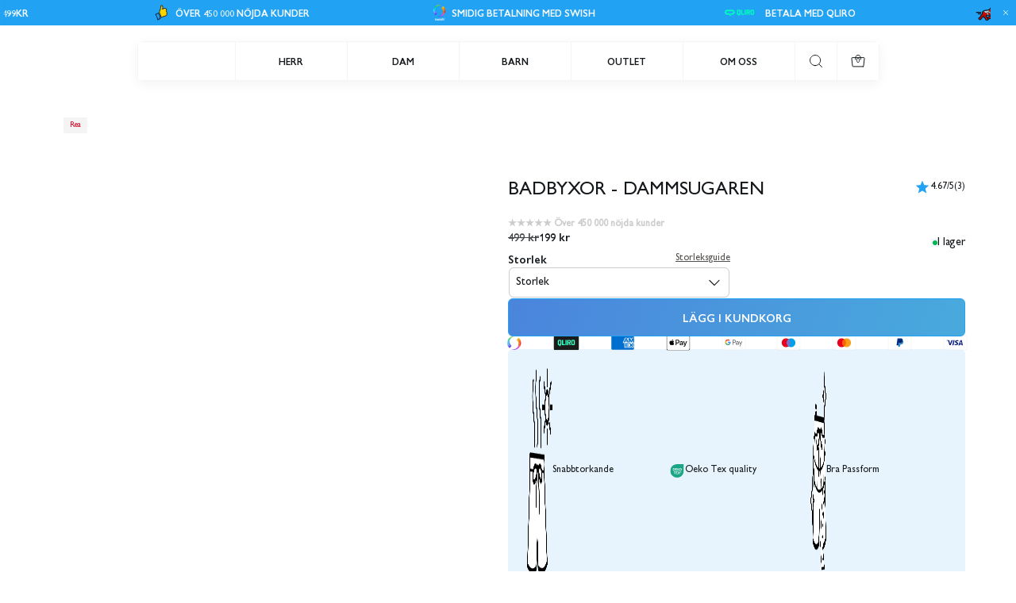

--- FILE ---
content_type: text/css
request_url: https://svenskhusman.se/cdn/shop/t/36/assets/component-search.css?v=95124844817047648441751019060
body_size: 643
content:
.mobile-menu .searchInnerWrapper{border-radius:6px;border:1px solid var(--secondary_grey);background:var(--background_color_2)}.search--small .searchInnerWrapper{padding-bottom:16px}.searchInnerWrapper{display:flex;text-align:center;align-items:center;flex-direction:column;color:var(--primary_text);background:#ffffff80;-webkit-backdrop-filter:blur(15px);backdrop-filter:blur(15px);height:inherit;justify-content:center}.search-wrapper__recent-searches{text-align:left;display:flex;flex-direction:column;gap:1rem}.search-wrapper__recent-searches.reversed{order:2}.search-wrapper__recent-searches li{text-transform:capitalize;word-break:break-word}.searchHeader{width:100%;position:relative}.searchInput--Wrapper{position:relative;display:flex;align-items:center;gap:.5rem;padding:.5rem 1rem;height:50px}.searchInput--Wrapper .Svg--search_bar{fill:var(--primary_text);width:20px;height:20px;margin-right:16px}.searchInput--Wrapper path{stroke:var(--primary_text)}.searchInput::placeholder{color:var(--primary_text)}.searchForm{width:calc(100% - 36px)}.searchForm input{width:100%;border:none;background:transparent;color:var(--primary_text);padding:0}.searchForm input::placeholder{color:var(--primary_grey)}.searchInput--clear{transition:opacity .3s ease-in-out;position:absolute;cursor:pointer}.searchInput--clear svg{width:16px}.searchInput--clear svg path{fill:var(--primary_text)}.searchInput--clear[aria-hidden=false]{opacity:1;right:.5rem;padding:.5rem;display:flex;visibility:visible;transition:opacity .3s ease-in-out}.searchInput--clear[aria-hidden=true]{opacity:0;visibility:hidden;transition:opacity .3s ease-in-out}.search a:link,.search a:visited,.search a:active,.search .product-card__information-title,.search .price{color:var(--primary_text)!important}.search-wrapper{display:none;width:0;height:0;transition:opacity .45s ease-in-out;opacity:0;position:fixed}.search-wrapper[aria-expanded=true]{opacity:1}.search-wrapper[aria-hidden=false]{width:100%;top:53px;padding:1.5rem 1rem;background:var(--background_color);transition:opacity .45s ease-in-out;border-bottom-left-radius:.375rem;border-bottom-right-radius:.375rem;display:flex;flex-direction:column;gap:.5rem;max-width:unset;height:calc(var(--mobile-menu-dynamic-height) - 52px);min-height:calc(80vh - 52px);z-index:25}.recommended-products__header,.no-results__products--header,.product-results__header{display:flex;justify-content:space-between}.search .closeSearch{padding:16px 16px 0;margin-left:auto;cursor:pointer;display:flex}.closeSearch svg{width:auto;height:auto;fill:var(--primary_text)}.header-search-btn{align-items:center;display:flex}.header-search-btn svg,.header-search-btn span{pointer-events:none}.predictiveSearch--queries li,.search-suggestions li{cursor:pointer}.search-suggestions{display:flex;flex-direction:column;gap:1rem}.recommended-products__grid,.no-results__grid,.product-results__grid{display:grid;grid-template-columns:repeat(2,1fr);gap:1rem}.no-results{display:flex;flex-direction:column;gap:1rem;text-align:left}.recommended-products,.no-results__products,.product-results{display:flex;flex-direction:column;gap:1.5rem}#header:has(.searchForm input:focus) .header-menu-items{pointer-events:none}@media screen and (min-width: 1025px){.search-wrapper[aria-hidden=false]{display:grid;grid-template-columns:24.45% 73.5%;max-width:852px;width:852px;padding:1rem 1rem 1.5rem;gap:1rem;text-align:left;border-radius:.375rem;top:54px;height:auto;left:calc(50% - 8px);transform:translate(-50%);z-index:25}.search-wrapper li,.search-wrapper a,.search-wrapper .hover-link{transition:color .3s ease-in-out}.search-wrapper li:hover,.search-wrapper a:hover,.search-wrapper .hover-link:hover{color:var(--primary_accent)!important;transition:color .3s ease-in-out}.recommended-products__grid,.no-results__grid,.product-results__grid{display:grid;grid-template-columns:repeat(3,1fr)}.no-results{gap:1.5rem;padding-right:1rem}#header .search{position:absolute;top:0;right:0;left:unset;width:0%;visibility:visible;z-index:25;height:100%;display:unset}.searchInput--Wrapper{padding:1rem;height:unset}.searchInput--Wrapper svg{display:none}#header .search[aria-hidden=false]{width:100%;transition:width .65s ease-in-out}#header .search[aria-hidden=true]{transition:width .71s ease-in-out}#header:has(.search[aria-hidden=false]) .header-menu-items{transform:translate(-100%);pointer-events:none}#header:has(.search[aria-hidden=false]) .header__link--item.search-icon,#header:has(.search[aria-hidden=true]) .header__link--item.close-icon{display:none}.header__link--item.search-icon{border-right:1px solid var(--background_color_2);height:100%}.header__link--item.cart-icon{height:100%}#header:has(.search[aria-hidden=false]) .header__link--item.close-icon{display:flex;justify-content:center;background:#ffffff80;-webkit-backdrop-filter:blur(15px);backdrop-filter:blur(15px);height:100%}.predictive-search__no-results{grid-template-columns:17.727% 80.39%}.search .closeSearch{margin-right:16px}.searchHeader{width:100%;position:relative;overflow:hidden}.search-wrapper__recent-searches.reversed{order:0}.mobile-menu .searchInnerWrapper{display:none;border-radius:6px;border:1px solid var(--secondary_grey);background:var(--background_color_2)}.product-results.full-screen{grid-column:1/-1}}
/*# sourceMappingURL=/cdn/shop/t/36/assets/component-search.css.map?v=95124844817047648441751019060 */


--- FILE ---
content_type: text/css
request_url: https://svenskhusman.se/cdn/shop/t/36/assets/pswp.css?v=119999055229904866681746523731
body_size: 150
content:
/*! PhotoSwipe main CSS by Dmitry Semenov | photoswipe.com | MIT license */button.pswp__button{border-radius:50%;background-color:var(--background_color_2);width:32px;height:32px;display:flex;align-items:center;position:absolute;transition:all .4s ease-in-out;top:50%;transform:translateY(-50%);z-index:10;pointer-events:all;cursor:pointer;justify-content:center}.pswp__button--close svg{width:20px;height:20px;fill:var(--primary_text)}.pswp__button--close{position:absolute;right:16px;top:16px;z-index:10;margin:0 auto;border-radius:50%;width:20px;height:20px;display:flex;justify-content:center;align-items:center;pointer-events:all}.pswp__button--prev{left:16px;cursor:pointer}.pswp__button--next{cursor:pointer;right:16px}.pswp__button:disabled{opacity:0;transition:all .4s ease-in-out}.pswp__button--prev svg,.pswp__button--next svg{width:20px;height:20px}@media screen and (min-width: 1025px){button.pswp__button{width:48px;height:48px;background-color:unset}.pswp__button svg{width:24px;height:24px}.pswp__button--prev{left:32px;cursor:pointer}.pswp__button--next{cursor:pointer;right:32px}.pswp__button--prev svg,.pswp__button--next svg{width:36px;height:36px}}.pswp{display:none;position:absolute;width:100%;height:100%;left:0;top:0;overflow:hidden;-ms-touch-action:none;touch-action:none;z-index:1500;-webkit-text-size-adjust:100%;-webkit-backface-visibility:hidden;outline:none}.pswp *{-webkit-box-sizing:border-box;box-sizing:border-box}.pswp img{max-width:none}.pswp--animate_opacity{opacity:.001;will-change:opacity;-webkit-transition:opacity 333ms cubic-bezier(.4,0,.22,1);transition:opacity 333ms cubic-bezier(.4,0,.22,1)}.pswp--open{display:block}.pswp--zoom-allowed .pswp__img{cursor:-webkit-zoom-in;cursor:-moz-zoom-in;cursor:zoom-in}.pswp--zoomed-in .pswp__img{cursor:-webkit-grab;cursor:-moz-grab;cursor:grab}.pswp--dragging .pswp__img{cursor:-webkit-grabbing;cursor:-moz-grabbing;cursor:grabbing}.pswp__bg{position:absolute;left:0;top:0;width:100%;height:100%;background:var(--background_color);opacity:0;-webkit-transform:translateZ(0);transform:translateZ(0);-webkit-backface-visibility:hidden;will-change:opacity}.pswp__scroll-wrap{position:absolute;left:0;top:0;width:100%;height:100%;overflow:hidden}.pswp__container,.pswp__zoom-wrap{-ms-touch-action:none;touch-action:none;position:absolute;left:0;right:0;top:0;bottom:0}.pswp__container,.pswp__img{-webkit-user-select:none;-moz-user-select:none;-ms-user-select:none;user-select:none;-webkit-tap-highlight-color:transparent;-webkit-touch-callout:none}.pswp__zoom-wrap{position:absolute;width:100%;-webkit-transform-origin:left top;-ms-transform-origin:left top;transform-origin:left top;-webkit-transition:-webkit-transform 333ms cubic-bezier(.4,0,.22,1);transition:transform 333ms cubic-bezier(.4,0,.22,1)}.pswp__bg{will-change:opacity;-webkit-transition:opacity 333ms cubic-bezier(.4,0,.22,1);transition:opacity 333ms cubic-bezier(.4,0,.22,1)}.pswp--animated-in .pswp__bg,.pswp--animated-in .pswp__zoom-wrap{-webkit-transition:none;transition:none}.pswp__container,.pswp__zoom-wrap{-webkit-backface-visibility:hidden}.pswp__item{position:absolute;left:0;right:0;top:0;bottom:0;overflow:hidden}.pswp__img{position:absolute;width:auto;height:auto;top:0;right:0;left:0;object-fit:cover}.pswp__img--placeholder{-webkit-backface-visibility:hidden}.pswp__img--placeholder--blank{background:#222}.pswp--ie .pswp__img{width:100%!important;height:auto!important;left:0;top:0}.pswp__error-msg{position:absolute;left:0;top:50%;width:100%;text-align:center;font-size:14px;line-height:16px;margin-top:-8px;color:#ccc}.pswp__error-msg a{color:#ccc;text-decoration:underline}
/*# sourceMappingURL=/cdn/shop/t/36/assets/pswp.css.map?v=119999055229904866681746523731 */


--- FILE ---
content_type: text/css
request_url: https://svenskhusman.se/cdn/shop/t/36/assets/pdp_group-dropdown-usp-item.css?v=105837627099644590911746523731
body_size: -442
content:
.dropdown-tabs__wrapper{border-bottom:none;row-gap:1.5rem}.dropdown-tabs__wrapper .swiper-wrapper{width:100%}.dropdown-contents__wrapper{display:flex;flex-direction:column;gap:1.5rem;align-items:start}.dropdown-tabs__wrapper .swiper-wrapper .product-info__dropdown-button{color:var(--primary_text);padding-inline:1rem;padding-block:.5rem;transition:border-color .15s ease-in-out;width:fit-content}.dropdown-tabs__wrapper .product-info__dropdown-button.active{border-bottom:6px solid var(--secondary_accent);padding-bottom:.375rem}.dropdown-tabs__wrapper .product-info__dropdown-button{border-bottom:1px solid var(--secondary_grey)}.product-tab-content{display:flex;flex-direction:column;gap:1.5rem}.product-tab-content{opacity:0;transition:opacity .15s ease-in-out}.product-tab-content.active{opacity:1}@media screen and (min-width: 1025px){.dropdown-tabs__wrapper .swiper-wrapper{flex-wrap:wrap;row-gap:.5rem}.dropdown-tabs__wrapper .product-info__dropdown-button{gap:1.5rem;border-bottom:unset;padding-inline:1rem}.dropdown-tabs__wrapper .product-info__dropdown-button{border-bottom:1px solid var(--secondary_grey)}.dropdown-tabs__wrapper.odd-tabs .product-info__dropdown-button{border-bottom:unset}.product-info__dropdown-button{min-width:unset;border:unset}.dropdown-tabs__wrapper.odd-tabs .product-info__dropdown-button{border-bottom:1px solid var(--secondary_grey)}.dropdown-tabs__wrapper.odd-tabs .product-info__dropdown-button:last-child{border-bottom:none}.dropdown-tabs__wrapper.odd-tabs .product-info__dropdown-button.active{border-bottom:6px solid var(--secondary_accent);padding-bottom:.375rem}}
/*# sourceMappingURL=/cdn/shop/t/36/assets/pdp_group-dropdown-usp-item.css.map?v=105837627099644590911746523731 */


--- FILE ---
content_type: text/css
request_url: https://svenskhusman.se/cdn/shop/t/36/assets/pdp_notify-me.css?v=81009803292897649001746618735
body_size: 159
content:
.product-module__notify-me{position:fixed;z-index:23;left:50%;top:50%;transform:translate(-50%,-50%);border:none;opacity:0;overflow:visible;transition:opacity .35s ease-in-out;pointer-events:none;width:100%;max-width:324px;height:100%;max-height:394px;padding:0}.product-notify_me_img{width:100%;height:100%}.product-module__notify-actions{display:flex;flex-direction:column;align-items:center;justify-content:center;gap:1rem;padding-block:1.5rem;flex-shrink:0;isolation:isolate}.product-module__notify-text,.product-module__notify-action{width:100%;max-width:318px}.product-module__norify-me__inner{display:flex;flex-direction:column;justify-content:center;align-items:center;text-align:center;background-color:var(--primary_accent);color:var(--secondary_text);padding-inline:1rem;padding-block:3rem;height:100%}.product-module__header{display:flex;flex-direction:column;align-items:center;justify-content:center;gap:.5rem}.product-module__notify-actions__inner-wrapper{display:flex;flex-direction:column;gap:1rem}.notify-close{position:absolute;right:.25rem;top:.5rem;width:1.25rem;height:1.25rem;z-index:10}.notify-close svg path{fill:var(--secondary_text)}.product-module__notify-text{text-align:center}.product-module__notify-actions label{display:flex}.product-module__notify-images{flex-shrink:0}.product-module__notify-me[aria-hidden=false]{opacity:1;pointer-events:unset}.product-module__notify-action[aria-hidden=true],.product-module__notify-button--success[aria-hidden=true]{display:none}.product-module__notify-button--success[aria-hidden=false]{display:block;margin-top:1rem}.product-module__notify-button--subscribe,.product-module__notify-button--success{min-height:42px;width:100%}.product-module__notify-button--subscribe .ButtonTextContainer{overflow:visible}#product-module__notify-me-input.input-placeholder{display:flex;flex-direction:row;justify-content:center;align-items:center;color:var(--secondary_text);padding-block:.819rem;border-top:transparent;border-inline:transparent;border-bottom:1px solid var(--secondary_text)}#product-module__notify-me-input.input-placeholder::placeholder{color:var(--secondary_text)}.product-module__notify-action__input-error--wrapper{display:flex;flex-direction:column;gap:.5rem}.product-module__notify-action--error,.product-module__notify-action--email-error,.product-module__out-of-stock{color:var(--alert_error);text-align:left}.product-module__notify-action--wrapper{display:flex;flex-direction:column;align-items:center;gap:1rem}.product-module__notify-action--wrapper:has(.product-module__notify-button--success[aria-hidden=false]){display:flex;flex-direction:column;align-items:center;justify-content:center;gap:0rem}.product-module__notify-actions,.product-module__notify-actions__inner-wrapper{width:100%}.product-module__notify-action--wrapper input:-webkit-autofill{color:var(--secondary_text)!important;-webkit-text-fill-color:var(--secondary_text)!important;background-color:transparent!important}.product-module__notify-action--success{margin-top:-.5rem}.notify-popup_actions--wave{position:absolute}.notify-popup_actions--wave svg path{fill:var(--primary_accent)}.newsletter-popup--waves-small .notify-popup_actions--wave{display:flex}.notify-popup_actions--wave.top-wave.not_mobile{left:0;top:-22.004px}.notify-popup_actions--wave.right-wave.not_mobile{left:523.436px;top:-21.969px}.notify-popup_actions--wave.bottom-wave.not_mobile{left:0;top:353.996px}.notify-popup_actions--wave.left-wave.not_mobile{left:-17.962px;top:-22px}.notify-popup_actions--wave.top-wave.not_desktop{left:0;top:-14.994px}.notify-popup_actions--wave.right-wave.not_desktop{left:323px;top:-14.999px}.notify-popup_actions--wave.bottom-wave.not_desktop{top:394px}.notify-popup_actions--wave.left-wave.not_desktop{left:-18px;top:-15px}.newsletter-popup--waves-small{display:none}.notify-popup_actions--wave.top-wave--small.not_mobile{left:0;top:-5.036px}.notify-popup_actions--wave.right-wave--small.not_mobile{top:-5px;right:-3.475px}.notify-popup_actions--wave.bottom-wave--small.not_mobile{left:0;bottom:-5px}.notify-popup_actions--wave.left-wave--small.not_mobile{left:-3.382px;top:-5px}.notify-popup_actions--wave.top-wave--small.not_desktop{left:0;top:-4.5px}.notify-popup_actions--wave.right-wave--small.not_desktop{right:-2.43px;top:-5px}.notify-popup_actions--wave.bottom-wave--small.not_desktop{bottom:-5.04px}.notify-popup_actions--wave.left-wave--small.not_desktop{left:-2.61px;top:-5px}@media screen and (min-width: 1025px){.product-module__notify-me{width:100%;max-width:524px;max-height:364px}.product-module__norify-me__inner{padding-inline:2rem;padding-block:3rem}.product-module__notify-action--wrapper{display:flex;flex-direction:row;gap:1rem}.product-module__notify-button--subscribe{max-width:173px}.notify-close{right:1rem;top:4.625rem}.product-module__notify-button--subscribe,.product-module__notify-button--success{min-height:48px}}
/*# sourceMappingURL=/cdn/shop/t/36/assets/pdp_notify-me.css.map?v=81009803292897649001746618735 */


--- FILE ---
content_type: image/svg+xml
request_url: https://svenskhusman.se/cdn/shop/files/pastry-1_small.svg?v=1747303898
body_size: 6480
content:
<svg xmlns="http://www.w3.org/2000/svg" fill="none" viewBox="0 0 262 202" height="202" width="262">
<g clip-path="url(#clip0_8550_82257)">
<path fill="#FFA3D6" d="M243.158 158.108C248.887 158.358 254.415 161.173 258.437 165.894C260.004 167.731 261.431 170.396 260.603 172.952C260.293 173.9 259.715 174.689 259.056 175.337C256.551 177.813 253.068 178.302 250.004 177.534C246.94 176.765 244.186 174.898 241.491 173.052C242.489 176.426 242.3 180.947 239.715 182.974C237.599 184.631 234.815 183.842 232.719 182.375C230.623 180.908 228.827 178.821 226.542 177.813C229.556 181.277 230.324 187.196 228.558 191.958C226.791 196.719 222.699 200.123 218.448 200.652C213.568 201.251 208.887 198.327 205.564 194.204C202.241 190.071 200.045 184.831 197.9 179.66C197.431 184.721 193.788 189.372 189.577 189.892C185.365 190.411 181.213 186.438 180.994 181.387C178.928 188.055 175.006 193.954 170.046 197.887C168.599 199.035 167.042 200.033 165.356 200.383C161.653 201.171 157.96 198.586 156.044 194.843C154.118 191.089 153.729 186.398 153.839 182.575C153.519 180.009 153.2 177.444 152.881 174.878C152.821 181.736 147.362 188.125 141.683 187.985C136.005 187.845 131.264 181.207 131.953 174.359C127.392 181.107 120.746 186.567 113.69 186.388C106.634 186.208 99.9378 178.652 101.175 170.207C99.0995 174.08 95.2074 176.675 91.5149 176.086C87.8223 175.497 84.7286 171.404 85.008 166.883C81.3255 172.203 76.5452 176.645 71.0662 178.442C65.5873 180.229 59.3799 179.031 55.4379 174.429C51.4958 169.827 50.428 161.662 53.6714 155.952C48.6516 161.133 41.6458 164.008 35.5381 161.792C29.4305 159.566 25.0294 151.37 26.9954 143.844C24.8697 148.186 19.78 148.156 15.7382 147.517C12.2552 146.968 8.66249 146.379 5.72842 144.163C2.79436 141.947 0.688616 137.665 1.62672 133.502C2.43508 129.918 5.17953 127.433 7.79424 125.416C25.8577 111.511 47.1646 105.123 68.1621 103.575C89.1597 102.028 110.027 105.103 130.636 108.846C170.974 116.173 212.76 127.183 243.148 158.118L243.158 158.108Z"></path>
<path fill="#BDDB58" d="M17.7941 129.559C22.3648 133.771 27.7639 136.516 33.143 139.072C99.8481 170.745 174.677 179.42 247.569 163.359C248.318 136.147 245.743 107.468 232.34 86.3258C227.57 78.7992 221.602 72.5304 215.464 66.6209C204.606 56.1696 192.89 46.5667 179.557 41.3759C169.637 37.5128 159.088 36.1952 148.589 35.3467C135.835 34.3285 123.011 33.9791 110.177 34.3085C100.427 34.5581 90.6068 35.2169 81.0361 38.0219C63.9108 43.043 48.003 55.1015 36.6459 71.6819C25.2789 88.2624 18.5326 109.265 17.804 129.549L17.7941 129.559Z"></path>
<mask height="138" width="231" y="34" x="17" maskUnits="userSpaceOnUse" style="mask-type:luminance" id="mask0_8550_82257">
<path fill="white" d="M17.7941 129.559C22.3648 133.771 27.7639 136.516 33.143 139.072C99.8481 170.745 174.677 179.42 247.569 163.359C248.318 136.147 245.743 107.468 232.34 86.3258C227.57 78.7992 221.602 72.5304 215.464 66.6209C204.606 56.1696 192.89 46.5667 179.557 41.3759C169.637 37.5128 159.088 36.1952 148.589 35.3467C135.835 34.3285 123.011 33.9791 110.177 34.3085C100.427 34.5581 90.6068 35.2169 81.0361 38.0219C63.9108 43.043 48.003 55.1015 36.6459 71.6819C25.2789 88.2624 18.5326 109.265 17.804 129.549L17.7941 129.559Z"></path>
</mask>
<g mask="url(#mask0_8550_82257)">
<path fill="#9DB550" d="M239.965 81.8838C251.292 102.916 252.27 129.818 252.908 155.353C253.018 159.615 252.819 164.666 249.875 167.212C248.288 168.589 246.272 168.849 244.376 169.248C236.811 170.845 229.755 175.267 222.29 177.573C217.35 179.101 212.281 179.679 207.241 180.139C144.817 185.799 81.9842 172.632 26.0773 142.186C22.1353 140.04 18.0336 137.594 15.7981 133.162C13.6125 128.83 13.5925 123.33 14.0616 118.169C16.1773 94.631 27.4545 72.0213 43.9112 58.3457C38.6718 67.5493 37.8734 79.5779 40.3584 89.9394C42.8434 100.311 48.2923 109.195 54.6195 116.682C70.7369 135.768 92.7324 146.668 115.377 151.08C123.7 152.698 132.193 153.496 140.695 152.688C148.2 151.969 155.635 150.002 163.11 148.725C171.862 147.227 180.685 146.658 189.447 147.028C195.724 147.297 202.141 148.026 208.229 145.77C221.522 140.849 228.947 123.809 234.536 108.397C237.42 100.441 240.274 91.4767 239.965 81.8937V81.8838Z"></path>
</g>
<path fill="#869E37" d="M121.005 35.3966C112.572 34.5182 101.724 38.0319 94.8482 42.993C85.7865 49.5214 81.8944 58.5653 81.2058 63.0473C86.3654 62.658 91.5549 62.6181 96.7344 62.9275C99.4589 63.0872 102.223 63.3468 104.898 62.8277C110.886 61.6598 115.576 56.6986 118.101 51.0687C120.626 45.4487 121.335 39.1699 121.015 35.4066L121.005 35.3966Z"></path>
<path fill="#869E37" d="M146.424 36.7143C151.504 34.5681 157.601 36.8141 161.424 40.787C165.246 44.7599 167.222 50.1204 168.819 55.391C160.875 56.6687 152.412 54.243 146.344 48.9525C150.316 53.2348 151.773 59.5037 150.795 65.2634C149.827 71.0231 146.614 76.2438 142.412 80.2966C140.356 77.8709 138.3 75.4453 136.244 73.0196C133.39 69.6556 130.436 66.062 129.748 61.7097C128.979 56.8484 131.235 51.9771 134.169 48.0241C137.103 44.0612 140.057 39.3995 146.434 36.7043L146.424 36.7143Z"></path>
<path fill="#FFA3D6" d="M148.3 48.3635C153.839 46.1874 158.609 41.7653 163.26 37.433C164.946 35.8558 166.853 33.53 166.164 31.1941C165.515 28.9981 162.821 28.1695 162.771 25.8137C162.761 25.0651 163.04 24.3463 163.15 23.6077C163.489 21.3018 162.192 19.2554 160.964 17.5285C159.966 16.111 158.959 14.7035 157.961 13.2861C156.414 11.1099 154.807 8.87392 152.651 7.6461C150.496 6.41829 147.611 6.44824 145.805 8.50457C145.206 5.86927 143.56 3.74306 141.564 2.47532C139.568 1.20758 137.272 0.728432 134.977 0.648574C130.815 0.518806 126.654 1.68672 122.552 2.84466C120.656 3.3837 118.67 3.97265 117.183 5.52988C115.556 7.22685 114.788 9.80226 114.269 12.2778C114.129 12.9566 113.979 13.6754 113.6 14.2144C113.331 14.5837 112.982 14.8333 112.632 15.0828C109.808 17.0493 106.824 19.1556 105.207 22.5795C105.038 22.9289 104.888 23.3082 104.868 23.7075C104.848 24.0968 104.948 24.4761 105.048 24.8455C105.716 27.2112 106.385 29.607 107.463 31.7232C109.119 34.9674 111.714 37.4729 114.718 38.7107C112.483 40.5375 111.315 43.7118 110.267 46.6965C110.008 47.4352 109.748 48.2238 109.848 49.0024C109.998 50.0805 110.796 50.7892 111.544 51.3682C114.478 53.6441 117.712 55.6905 121.265 55.7903C125.376 55.9101 129.299 53.4445 133.001 51.0388C135.057 49.7012 137.193 48.2837 138.54 45.9778C138.769 45.5885 139.019 45.1393 139.398 45.0494C139.658 44.9896 139.907 45.1193 140.127 45.2591C141.614 46.1575 142.851 47.545 144.358 48.4134C145.865 49.2819 147.841 49.4915 148.3 48.3735V48.3635Z"></path>
<path fill="#DB7BB0" d="M148.56 21.1817C150.096 23.3579 152.901 26.6021 152.541 29.2474C152.062 32.7411 147.941 36.4346 144.697 37.8221C141.454 39.2096 137.053 40.1579 133.54 39.7487C128.809 39.1896 120.367 35.2367 117.383 31.5233C115.776 29.5269 116.834 24.1664 119.848 21.042C120.576 29.2274 126.694 32.7112 131.724 33.7194C132.961 33.969 134.219 34.0688 135.476 34.1187C137.622 34.2085 139.787 34.1586 141.923 33.949C142.532 33.8891 143.15 33.8192 143.679 33.5098C144.188 33.2203 144.558 32.7411 144.907 32.272C146.743 29.8663 148.639 27.2909 148.959 24.2862C149.078 23.1782 148.959 22.0402 148.54 21.1817H148.56Z"></path>
<path fill="black" d="M120.596 56.1699C122.043 56.3396 124.847 55.9902 126.285 55.3413C129.398 53.9438 134.558 52.0971 138.39 47.4354C138.779 46.9663 139.109 46.3873 139.378 45.5388L142.262 47.8547C142.911 48.4037 144.548 50.1606 145.436 50.4501C147.412 51.0989 149.378 49.1723 151.324 47.4254C155.336 43.8418 161.683 40.5177 163.639 37.7926C164.797 36.1755 167.781 32.8714 167.252 30.6853C166.982 29.5573 166.314 28.579 165.316 28.01C164.707 27.6607 163.879 27.1216 163.14 27.0717C163.958 25.9936 164.218 24.4065 164.278 22.979C164.407 20.0442 162.372 18.4571 160.895 16.4407L158.05 12.0086C156.533 9.95222 154.537 7.33688 152.222 6.09909C150.296 5.06094 147.861 6.49838 145.825 8.21532C144.897 5.72975 142.901 2.3358 140.626 1.05807C137.582 -0.648883 134.199 0.169658 131.803 0.379285C128.031 0.71868 123.78 1.17786 120.157 2.65523C118.47 3.344 117.063 4.25238 115.936 5.9793C115.237 7.0474 115.217 8.58466 114.858 9.81247C114.488 11.0403 113.999 12.7472 113.351 13.6756C112.622 14.7237 110.546 15.5323 108.79 16.82C106.914 18.1975 106.345 18.7865 104.958 20.8328C104.489 21.5216 103.95 22.5997 103.71 23.5779C103.211 25.6642 104.479 27.3113 105.367 29.168C107.283 33.1609 109.888 37.2436 113.62 38.3816C112.403 40.5477 110.896 43.0333 109.968 45.3891C109.618 46.2875 109.239 47.5652 109.359 48.5934C109.489 49.6914 111.275 51.2786 112.752 52.2868C115.926 54.4729 116.874 55.7306 120.586 56.1699H120.596ZM138.899 43.6821L138.65 44.6105C138.44 45.399 135.995 47.5852 135.446 48.0843C131.843 51.3584 129.289 53.9239 124.748 54.6825C119.858 55.4911 115.207 54.1035 111.993 50.3902C111.544 49.8711 110.876 48.8928 110.786 48.1442C110.696 47.4055 111.095 45.6686 111.395 44.9099C112.403 42.3445 113.48 40.8072 114.848 38.4814L115.297 37.7127L114.419 37.563C110.776 36.9641 108.411 32.6418 106.495 28.6289C105.696 26.9719 105.247 25.6942 105.477 23.9273C105.576 23.1287 106.056 21.5416 106.465 20.9426C107.772 19.0061 109.279 17.8482 111.045 16.5604C111.265 16.4007 111.494 16.241 111.724 16.0813C112.702 15.4025 113.67 15.0831 114.429 13.985C115.187 12.897 115.127 12.0784 115.506 10.8107C115.866 9.62281 116.315 7.56648 116.914 6.64811C117.862 5.21067 119.778 4.48197 121.285 3.87306C124.788 2.4456 128.42 1.55719 132.073 1.22777C134.298 1.02813 137.582 0.948271 140.326 2.48553C142.592 3.76325 144.448 5.89945 145.116 8.44491L145.396 9.8524L146.154 8.91407C147.761 6.92761 150.136 6.73795 151.943 7.54651C154.328 8.61461 155.675 11.2699 157.112 13.2264C157.851 14.2346 160.495 17.1594 160.495 17.1594C161.913 19.0859 163.06 21.302 163.01 23.5779C162.95 26.4428 161.364 28.1099 161.364 28.1099C161.364 28.1099 163.36 28.2197 164.368 28.7986C165.066 29.1979 165.356 30.0464 165.545 30.835C165.964 32.5819 165.036 34.6382 162.791 36.9441C158.949 40.8671 150.017 46.4272 150.017 46.4272C150.017 46.4272 147.222 49.2721 145.745 48.793C145.087 48.5734 144.438 48.3039 143.849 47.8048L138.919 43.6921L138.899 43.6821Z"></path>
<path fill="black" d="M136.953 34.9977C137.941 35.1175 138.919 35.1475 139.917 34.9478C141.045 34.7182 142.083 34.1992 143.091 33.6901C144.548 32.9614 146.204 32.1328 147.522 30.7453C148.12 30.1064 148.699 29.3079 149.288 28.2997C149.697 27.5909 150.136 26.7325 150.256 25.7642C150.376 24.7759 150.156 23.8376 149.887 22.9692C148.46 18.2077 147.003 15.0433 143.39 12.4679C139.757 9.88249 134.059 7.97589 129.758 8.70459C128.77 8.87429 127.492 9.17375 126.414 10.0522C126.414 10.0522 133.151 7.5766 142.652 12.9969C147.212 15.5923 147.352 18.8266 148.709 23.3285C149.039 24.4166 148.709 26.7025 147.751 28.2697C147.182 29.1981 145.975 30.8252 142.482 32.9913C141.594 33.5403 139.947 34.0993 138.969 34.2291C137.702 34.3988 137.282 33.8398 136.035 33.6402C134.897 33.4605 133.76 33.2508 132.642 33.0213C129.847 32.4423 127.532 32.1129 125.486 30.7952C123.121 29.2779 121.524 26.7025 120.916 24.1271C120.227 21.2023 121.035 17.5588 122.892 15.9117C125.466 13.6158 129.738 15.1232 131.654 16.0914C133.61 17.0797 134.807 18.4572 136.484 20.0144C136.783 20.2939 138.24 21.7513 137.642 22.9791C137.223 23.8476 134.977 23.9973 134.308 23.8576C131.364 23.2087 126.434 20.244 126.434 20.244C128.959 22.52 131.953 24.0872 135.107 24.7859C136.853 25.1752 138.759 24.207 139.049 23.628C139.907 21.9111 138.5 20.2141 137.312 19.116C135.556 17.469 133.62 16.1114 131.554 15.0732C129.368 13.9752 125.227 12.5378 122.113 15.3228C119.908 17.2893 118.49 20.6533 119.289 24.0472C119.967 26.9421 122.223 29.8369 124.858 31.5339C127.193 33.0312 128.291 32.9015 130.825 33.4205C131.963 33.6501 134.169 34.3888 135.326 34.5785C135.696 34.6384 136.584 34.9977 136.953 35.0377V34.9977Z"></path>
<path fill="black" d="M136.105 169.587C173.14 174.039 210.654 172.562 247.31 163.438C247.699 163.338 248.058 163.129 248.298 162.819C248.378 162.72 248.428 162.62 248.428 162.54C248.388 160.973 248.358 159.376 248.328 157.768C248.048 144.193 248.837 131.685 245.703 118.199C241.821 101.469 234.087 84.2594 222.58 71.0929C212.101 59.1142 197.7 48.573 183.16 42.0746C175.705 38.7405 169.876 37.1034 164.258 36.7441L163.769 37.4428C169.238 37.7922 174.487 39.1897 181.802 42.4539C196.183 48.8824 208.898 59.9926 219.815 71.3624C231.781 83.8202 239.575 99.1029 243.428 115.633C246.521 128.95 246.841 144.272 247.12 157.788C247.14 158.946 247.43 160.494 247.559 161.791C247.609 162.3 247.27 162.759 246.781 162.879C187.221 177.184 110.177 171.165 48.8812 145.88C38.7118 141.687 29.8896 138.004 19.3809 130.647C18.9717 130.357 18.333 129.639 18.363 128.91C19.1813 110.453 22.8539 94.9903 33.9115 76.7827C43.4023 61.1606 56.8551 48.9024 71.8148 42.2742C76.176 40.3377 81.2956 38.7206 87.064 37.2232C96.2753 34.8475 102.872 34.0888 109.369 34.6977L109.05 33.7394C102.403 33.1205 97.1935 33.1904 87.8424 35.6061C82.0042 37.1134 76.6251 39.05 72.204 41.0165C57.0247 47.7445 42.9732 58.7748 33.3626 74.6166C23.762 90.4384 17.6544 111.251 17.0756 130.437C17.0756 130.437 17.2652 130.886 17.3849 130.996C35.3785 146.069 95.0378 164.646 136.125 169.587H136.105Z"></path>
<path fill="black" d="M161.992 201.141C163.459 201.321 165.036 201.041 166.573 200.463C168.958 199.564 171.643 198.177 174.048 195.491C176.922 192.287 179.437 187.945 180.974 183.972C181.613 186.497 182.421 188.194 184.487 189.332C187.191 190.82 190.724 192.517 193.678 190.071C195.664 188.424 197.64 184.77 198.389 181.955C200.335 186.567 202.89 190.979 205.834 194.813C206.592 195.801 207.62 197.069 208.818 198.127C212.191 201.101 216.093 202.898 220.105 201.571C224.197 200.213 228.149 196.07 229.506 191.429C230.574 187.775 229.466 181.886 228.019 178.681L230.194 180.937C231.871 182.175 233.767 183.573 235.953 183.962C238.038 184.331 240.783 184.631 242.13 182.135C243.158 180.239 243.148 176.765 242.18 173.7C243.957 174.978 244.895 175.846 246.891 176.705C249.875 177.983 253.797 179.23 256.351 178.422C258.787 177.653 261.631 175.377 261.97 172.163C262.25 169.508 260.583 166.243 257.779 163.858C254.835 161.352 251.541 159.515 248.018 158.397L247.958 158.976C251.332 160.035 254.276 162.091 257.1 164.497C258.826 165.974 260.713 168.619 260.423 171.444C260.144 174.109 257.489 176.535 255.433 177.184C248.358 179.43 239.496 170.216 239.496 170.216L240.334 172.253C241.831 175.886 242.05 178.591 241.003 180.528C239.945 182.485 237.619 183.283 235.973 182.984C234.077 182.644 232.56 181.177 230.923 179.969L222.739 173.93L226.202 177.993C228.807 181.047 229.685 186.098 228.388 190.55C227.141 194.823 223.937 198.376 220.215 199.604C216.632 200.792 212.67 199.904 209.636 197.228C208.508 196.24 205.295 192.537 204.566 191.588C201.273 187.316 200.734 184.79 198.758 179.59L197.86 177.234L197.57 179.739C197.181 183.034 195.554 186.168 193.309 187.915C191.034 189.692 188.09 190.031 185.814 188.783C183.409 187.466 181.882 184.741 181.683 181.576C181.653 181.047 181.513 179.749 181.513 179.749C181.513 179.749 181.044 180.947 180.874 181.436C179.018 186.647 177.681 189.282 173.369 194.104C171.094 196.639 168.809 198.586 166.613 199.414C164.008 200.403 161.523 199.844 159.587 198.416C157.122 196.599 155.595 192.866 155.056 187.316C154.947 186.228 154.877 185.1 154.797 184.012C154.567 180.618 153.999 177.144 152.841 174C152.841 174 152.262 177.144 151.084 180.468C150.316 182.644 148.739 184.471 146.763 185.649C145.047 186.677 143.001 187.436 140.735 187.456C139.608 187.466 138.4 186.737 137.652 186.457C135.336 185.569 133.829 183.143 133.001 179.36C132.522 177.134 132.173 174.668 132.761 173.241C132.761 173.241 122.223 183.732 115.716 186.118C111.974 186.627 107.962 185.549 105.656 182.225C102.962 178.332 101.365 174.559 101.535 169.917L101.634 167.042L100.287 170.256C98.3112 174.279 94.5588 176.056 91.2455 175.377C89.7385 175.058 88.2914 173.97 87.2935 172.373C86.0759 170.436 85.5071 167.451 86.026 165.325C86.026 165.325 81.6449 170.765 80.098 172.173C76.9145 175.048 71.9445 178.512 66.276 178.711C61.1064 178.891 56.2962 175.996 54.0307 171.324C52.6336 168.45 52.0647 164.736 52.444 160.873C52.6735 158.487 54.1904 155.223 54.3002 155.083C54.3002 155.083 45.2186 162.5 40.4382 162.57C36.5461 162.62 32.2947 160.534 29.8796 156.96C27.4246 153.327 26.4565 148.325 27.2749 143.584C27.2749 143.584 23.8119 146.968 22.4546 147.447C20.788 148.026 18.8319 147.756 17.2551 147.557C15.4787 147.327 13.882 146.718 12.1355 146.319C8.85214 145.57 4.84025 144.233 2.95407 140.439C1.52695 137.575 1.64671 133.332 3.31334 130.477C5.41908 126.884 11.7163 122.282 18.5725 119.018L18.6124 118.339C13.373 119.647 9.93993 121.962 6.38712 125.436C5.68854 126.115 2.97403 128.95 2.30538 130.098C0.439154 133.292 -0.89814 136.756 0.708609 139.97C2.82433 144.223 7.75436 146.798 11.3072 147.607C13.0936 148.016 15.0097 148.266 16.826 148.495C18.5326 148.715 20.5285 148.815 22.4446 148.146C23.5524 147.766 25.3088 146.638 26.0773 145.79C26.207 151.36 26.7459 154.494 28.8617 157.639C31.5163 161.572 33.0332 165.036 39.9991 163.818C43.1228 163.269 48.1926 161.592 51.5557 158.617C51.2564 159.326 51.1166 159.875 50.9869 160.643C50.3282 164.606 50.7174 166.862 53.2224 171.973C55.7173 177.074 60.1084 180.788 65.757 180.588C71.7948 180.378 77.5532 175.697 80.8864 172.692C82.0341 171.654 83.7207 169.897 84.9382 168.03C85.0779 169.538 85.527 172.123 86.3553 173.451C87.533 175.327 88.8104 176.405 90.6467 176.785C93.9201 177.473 97.6625 175.786 100.048 172.432C100.347 176.615 101.285 178.911 104.728 183.054C109.648 188.973 113.311 188.254 116.285 187.416C121.045 186.078 127.442 181.756 131.783 175.747C131.783 176.685 131.754 178.252 131.993 179.34C132.901 183.533 134.219 187.026 136.913 188.065C137.811 188.404 139.198 188.763 140.496 188.753C142.981 188.733 145.476 187.855 147.382 186.717C149.577 185.399 150.855 183.004 151.993 180.708C152.312 180.069 152.861 179.15 153.08 178.462C153.31 180.139 153.44 182.415 153.559 184.112C153.639 185.21 153.709 186.348 153.819 187.456C154.398 193.355 154.817 197.318 157.581 199.354C158.659 200.153 160.615 201.041 161.982 201.201L161.992 201.141Z"></path>
</g>
<defs>
<clipPath id="clip0_8550_82257">
<rect fill="white" height="202" width="262"></rect>
</clipPath>
</defs>
</svg>


--- FILE ---
content_type: image/svg+xml
request_url: https://svenskhusman.se/cdn/shop/files/hand.svg?v=1746526399&width=500
body_size: 1852
content:
<svg width="124" height="124" viewBox="0 0 124 124" fill="none" xmlns="http://www.w3.org/2000/svg">
<path d="M67.0617 6.06065C65.823 4.44638 63.1217 4.74264 61.6637 6.16096C60.2057 7.57928 59.7089 9.69976 59.4103 11.7106C58.3978 18.5503 58.9227 25.6559 56.8652 32.2576C55.2836 37.329 52.2207 41.9292 51.3342 47.1686C50.6367 51.2859 51.2199 55.9118 48.7145 59.2547C48.1827 59.9638 47.4875 60.729 47.6578 61.5968C47.7231 61.9327 47.9167 62.2289 48.1034 62.5159C55.4422 73.7808 60.4064 86.5853 62.7415 100.178C69.8564 95.2259 78.5413 93.2314 86.6639 90.2034C89.9228 88.9881 93.1164 87.5954 96.2259 86.0325C98.6334 84.8218 101.02 83.4874 102.984 81.6422C104.948 79.797 106.478 77.3756 106.807 74.6999C107.136 72.0242 106.091 69.1083 104.139 67.7483C105.674 65.8937 106.544 63.5026 106.56 61.0975C106.576 58.6925 105.739 56.2874 104.232 54.4142C103.824 53.9056 103.299 53.4041 102.998 53.4134C104.141 51.5332 104.398 49.2121 104.092 47.0333C103.905 45.7036 103.511 44.3833 102.774 43.2589C102.037 42.1345 100.931 41.2224 100.18 40.9751C101.498 38.6564 102.025 35.8407 101.358 33.2583C100.691 30.676 98.7547 28.3922 96.2189 27.5617C93.6669 26.7243 90.8839 27.3774 88.3179 28.1706C83.1601 29.7662 78.1773 31.9287 73.5095 35.0942C74.2816 30.1721 75.0538 25.1847 74.5546 20.2275C74.0554 15.2704 72.1332 10.2643 68.3331 7.04275C67.9645 6.73016 67.435 6.5412 67.0641 6.06065H67.0617Z" fill="#F5D6BA"></path>
<path d="M39.3234 65.3174C33.3632 68.091 27.5196 71.1096 21.8067 74.3638C20.9762 74.8374 19.8705 75.2969 19.145 74.6764C20.6217 77.3334 22.096 79.9905 23.5726 82.6498C24.522 84.3597 25.4761 86.0766 26.2016 87.8939C26.8875 89.6108 27.3657 91.4 27.9442 93.1566C29.4955 97.8781 31.7536 102.334 33.6455 106.929C35.1361 110.554 36.4098 114.592 35.2388 118.334L55.9957 106.976L52.3706 89.4545L45.9251 75.4066L39.3258 65.3174H39.3234Z" fill="#619EFF"></path>
<path d="M67.0617 6.06065C65.823 4.44638 63.1217 4.74264 61.6637 6.16096C60.2057 7.57928 59.7089 9.69976 59.4103 11.7106C58.3978 18.5503 58.9227 25.6559 56.8652 32.2576C55.2836 37.329 52.2207 41.9292 51.3342 47.1686C50.6367 51.2859 51.2199 55.9118 48.7145 59.2547C48.1827 59.9638 47.4875 60.729 47.6578 61.5968C47.7231 61.9327 47.9167 62.2289 48.1034 62.5159C55.4422 73.7808 60.4064 86.5853 62.7415 100.178C69.8564 95.2259 78.5413 93.2314 86.6639 90.2034C89.9228 88.9881 93.1164 87.5954 96.2259 86.0325C98.6334 84.8218 101.02 83.4874 102.984 81.6422C104.948 79.797 106.478 77.3756 106.807 74.6999C107.136 72.0242 106.091 69.1083 104.139 67.7483C105.674 65.8937 106.544 63.5026 106.56 61.0975C106.576 58.6925 105.739 56.2874 104.232 54.4142C103.824 53.9056 103.299 53.4041 102.998 53.4134C104.141 51.5332 104.398 49.2121 104.092 47.0333C103.905 45.7036 103.511 44.3833 102.774 43.2589C102.037 42.1345 100.931 41.2224 100.18 40.9751C101.498 38.6564 102.025 35.8407 101.358 33.2583C100.691 30.676 98.7547 28.3922 96.2189 27.5617C93.6669 26.7243 90.8839 27.3774 88.3179 28.1706C83.1601 29.7662 78.1773 31.9287 73.5095 35.0942C74.2816 30.1721 75.0538 25.1847 74.5546 20.2275C74.0554 15.2704 72.1332 10.2643 68.3331 7.04275C67.9645 6.73016 67.435 6.5412 67.0641 6.06065H67.0617Z" fill="#FFD500"></path>
<path d="M39.3234 65.3174C33.3632 68.091 27.5196 71.1096 21.8067 74.3638C20.9762 74.8374 19.8705 75.2969 19.145 74.6764C20.6217 77.3334 22.096 79.9905 23.5726 82.6498C24.522 84.3597 25.4761 86.0766 26.2016 87.8939C26.8875 89.6108 27.3657 91.4 27.9442 93.1566C29.4955 97.8781 31.7536 102.334 33.6455 106.929C35.1361 110.554 36.4098 114.592 35.2388 118.334L55.9957 106.976L52.3706 89.4545L45.9251 75.4066L39.3258 65.3174H39.3234Z" fill="#20A2F2"></path>
<path opacity="0.47" d="M30.9836 95.8885C32.8475 99.5673 37.513 102.199 41.3971 101.121C44.6676 100.213 50.6745 96.2944 51.0407 87.8125L56.1985 107.431L35.3926 117.98L30.9836 95.8862V95.8885Z" fill="#3669BA"></path>
<path opacity="0.55" d="M56.5273 78.3553C57.2598 81.1989 59.5739 83.4313 62.2076 84.7354C64.8413 86.037 67.7876 86.5386 70.6942 86.9585C72.4391 87.2104 74.1934 87.4414 75.9546 87.4297C79.4724 87.4064 82.9062 86.422 86.2468 85.3162C92.2186 83.3404 98.7784 79.9882 101.16 77.4058C103.066 75.339 104.564 71.1657 101.505 68.1074C102.469 68.1634 104.706 68.4853 105.877 69.6564C108.016 71.7955 107.547 75.5583 106.052 78.1896C104.557 80.821 102.068 82.7152 99.6018 84.4718C98.1205 85.5262 96.6206 86.5619 95.0319 87.4437C84.6931 93.1893 71.1234 92.2749 62.0863 99.9077L56.5273 78.3529V78.3553Z" fill="#F5AD1D"></path>
<path opacity="0.63" d="M65.6681 6.87265C66.8205 7.69379 70.8399 11.6058 70.0491 21.905C69.4402 29.8294 66.3936 36.9606 64.3221 39.0741C67.4504 39.7576 69.1813 38.7289 69.1813 38.7289C69.1813 38.7289 73.9938 29.8714 74.3507 26.6358C74.7076 23.3933 74.8966 20.1018 74.4113 16.8755C73.9261 13.6493 72.7294 10.4674 70.5833 8.00871C69.2419 6.47375 67.1541 5.51498 65.6681 6.87265Z" fill="#F5AD1D"></path>
<path d="M33.5847 121.271L33.1928 118.295C31.2263 103.316 25.3944 88.8411 16.3269 76.4331L14.8223 74.3733L17.1364 73.2979C20.0173 71.9612 22.5344 70.8112 24.9675 69.7008C29.4067 67.6736 33.2418 65.924 38.0076 63.6146L39.4842 62.8984L40.5317 64.1605C45.1365 69.7148 49.0206 76.6431 52.0765 84.7588C54.7242 91.7944 56.6511 99.5368 57.6518 107.151L57.8478 108.649L56.4878 109.306C51.9879 111.488 46.9724 114.163 42.1203 116.75C40.0768 117.84 38.1452 118.871 36.2394 119.872L33.58 121.269L33.5847 121.271ZM21.1837 76.0389C29.2457 87.705 34.6391 100.997 36.9065 114.786C37.9633 114.224 39.041 113.65 40.1514 113.058C44.5533 110.708 49.0929 108.289 53.2942 106.211C52.2888 99.3922 50.5229 92.5175 48.1598 86.2354C45.5004 79.1695 42.1996 73.0809 38.3319 68.1075C34.1679 70.1043 30.5311 71.7629 26.7077 73.5102C24.9465 74.315 23.1409 75.1384 21.186 76.0389H21.1837Z" fill="black"></path>
<path d="M65.331 7.08222C65.4523 7.08222 65.5689 7.09389 65.6832 7.11955C69.5346 7.96167 72.3386 16.229 72.3386 21.487C72.3386 29.5304 70.4281 37.3825 69.0331 38.8101C70.2321 38.0986 76.4186 36.2488 88.0848 29.8267C89.916 28.8189 91.4999 28.4083 92.8553 28.4083C97.6747 28.4083 99.6203 33.5964 99.6203 35.5256C99.6203 37.8094 98.5892 40.0815 96.8653 41.5791C96.8956 41.5745 96.9283 41.5745 96.9609 41.5745C98.2346 41.5745 100.938 44.1732 101.43 45.7688C101.727 46.7322 102.672 51.2181 99.4476 54.7056C100.983 54.7056 104.022 55.2608 104.419 60.2506C104.694 63.7007 103.434 67.0063 101.505 68.1096C103.441 68.3663 105.441 71.0279 105.228 73.7293C104.708 80.3473 96.8699 83.6599 94.1523 85.1062C86.0203 89.4334 80.5546 89.879 76.9015 90.9241C70.9623 92.6247 68.7555 93.4341 63.7284 96.3664C61.02 84.1567 57.1126 72.4696 49.2909 62.413C52.6874 57.0617 51.2318 53.5509 52.909 45.6871C53.2893 43.9049 55.9649 39.0714 56.898 37.5061C58.6383 34.5832 59.1422 28.9962 59.5737 25.6207C60.2339 20.4513 59.2728 16.117 60.7564 11.1202C61.2743 9.37999 63.6467 7.08222 65.3333 7.08222M65.331 2.89491C62.9749 2.89491 61.0154 4.23158 59.7837 5.35364C58.3164 6.69265 57.206 8.36058 56.7417 9.92819C55.678 13.5113 55.6687 16.6722 55.6617 19.7305C55.657 21.5594 55.6523 23.2879 55.4214 25.0888C55.3724 25.4714 55.3234 25.8796 55.2721 26.3112C54.9455 29.0079 54.3996 33.5218 53.3032 35.3623C53.147 35.6259 49.4472 41.8591 48.8173 44.8123C48.1385 47.9919 47.9286 50.5556 47.7583 52.6131C47.49 55.8743 47.3407 57.6729 45.7591 60.1666L44.1798 62.6556L45.99 64.9814C49.4192 69.3903 52.2185 74.3498 54.5466 80.142C56.5225 85.0595 58.1437 90.5042 59.646 97.2715L60.8894 102.872L65.8442 99.9799C70.498 97.2645 72.4342 96.5577 78.0585 94.9458C78.791 94.7358 79.6681 94.5399 80.6852 94.3159C84.3593 93.4995 89.3888 92.3821 96.1211 88.7989C96.3404 88.6823 96.618 88.54 96.9423 88.3767C98.7291 87.4716 101.433 86.1023 103.894 84.0028C107.258 81.1358 109.112 77.7883 109.406 74.0535C109.6 71.5995 108.8 69.1664 107.4 67.2978C108.363 65.1704 108.811 62.5903 108.597 59.9123C108.293 56.0959 106.761 53.8915 105.366 52.6528C106.609 48.6591 105.599 45.0666 105.434 44.5277C104.911 42.8295 103.668 41.3342 102.767 40.4174C103.441 38.8778 103.808 37.2029 103.808 35.5186C103.808 33.4611 102.886 30.8298 101.463 28.8189C99.3613 25.8516 96.3054 24.2164 92.8576 24.2164C90.6858 24.2164 88.402 24.8672 86.0669 26.1549C81.8773 28.462 78.4411 30.1509 75.6954 31.4083C76.2343 28.1797 76.5259 24.7249 76.5259 21.4824C76.5259 15.8044 73.6076 4.56284 66.579 3.02555C66.1754 2.9369 65.7555 2.89258 65.3333 2.89258L65.331 2.89491Z" fill="black"></path>
</svg>


--- FILE ---
content_type: image/svg+xml
request_url: https://svenskhusman.se/cdn/shop/files/Group_7d653c69-f94d-42e0-a7fd-01027a0ccc34.svg?v=1746526399&width=1500
body_size: 1635
content:
<svg width="17" height="20" viewBox="0 0 17 20" fill="none" xmlns="http://www.w3.org/2000/svg">
<g id="Group">
<path id="Vector" d="M9.29061 1.02021C9.0821 0.748491 8.6274 0.798359 8.38199 1.0371C8.13658 1.27583 8.05294 1.63276 8.00268 1.97123C7.83227 3.12251 7.92062 4.31855 7.57429 5.42978C7.30807 6.28342 6.7925 7.05775 6.64329 7.93966C6.52589 8.6327 6.62405 9.41135 6.20234 9.97403C6.11281 10.0934 5.9958 10.2222 6.02446 10.3683C6.03546 10.4248 6.06805 10.4747 6.09946 10.523C7.33477 12.4191 8.17035 14.5744 8.5634 16.8625C9.76101 16.0288 11.2229 15.6931 12.5901 15.1834C13.1387 14.9789 13.6762 14.7445 14.1996 14.4814C14.6049 14.2776 15.0066 14.053 15.3372 13.7424C15.6678 13.4318 15.9254 13.0242 15.9807 12.5738C16.0361 12.1234 15.8602 11.6326 15.5315 11.4037C15.7899 11.0915 15.9364 10.6891 15.9391 10.2842C15.9419 9.8794 15.8009 9.47457 15.5472 9.15926C15.4785 9.07366 15.3902 8.98924 15.3395 8.99081C15.5319 8.67433 15.5751 8.28363 15.5237 7.91689C15.4923 7.69307 15.4259 7.47082 15.3018 7.28156C15.1778 7.0923 14.9916 6.93877 14.8652 6.89715C15.087 6.50684 15.1758 6.03291 15.0635 5.59823C14.9512 5.16356 14.6253 4.77914 14.1985 4.63936C13.7689 4.49839 13.3004 4.60834 12.8685 4.74184C12.0003 5.01042 11.1616 5.37441 10.3759 5.90725C10.5059 5.07874 10.6359 4.23924 10.5518 3.40483C10.4678 2.57043 10.1442 1.72778 9.5046 1.18552C9.44256 1.1329 9.35343 1.1011 9.291 1.02021H9.29061Z" fill="#F5D6BA"></path>
<path id="Vector_2" d="M4.62347 10.9943C3.62022 11.4612 2.63661 11.9693 1.67498 12.517C1.5352 12.5967 1.34908 12.6741 1.22696 12.5697C1.47551 13.0169 1.72367 13.4641 1.97223 13.9118C2.13204 14.1996 2.29264 14.4886 2.41475 14.7945C2.5302 15.0835 2.61069 15.3846 2.70807 15.6803C2.96919 16.475 3.34929 17.225 3.66773 17.9986C3.91864 18.6088 4.13303 19.2885 3.93592 19.9183L7.4298 18.0064L6.81961 15.0572L5.73469 12.6926L4.62386 10.9943H4.62347Z" fill="#619EFF"></path>
<path id="Vector_3" d="M9.29061 1.02021C9.0821 0.748491 8.6274 0.798359 8.38199 1.0371C8.13658 1.27583 8.05294 1.63276 8.00268 1.97123C7.83227 3.12251 7.92062 4.31855 7.57429 5.42978C7.30807 6.28342 6.7925 7.05775 6.64329 7.93966C6.52589 8.6327 6.62405 9.41135 6.20234 9.97403C6.11281 10.0934 5.9958 10.2222 6.02446 10.3683C6.03546 10.4248 6.06805 10.4747 6.09946 10.523C7.33477 12.4191 8.17035 14.5744 8.5634 16.8625C9.76101 16.0288 11.2229 15.6931 12.5901 15.1834C13.1387 14.9789 13.6762 14.7445 14.1996 14.4814C14.6049 14.2776 15.0066 14.053 15.3372 13.7424C15.6678 13.4318 15.9254 13.0242 15.9807 12.5738C16.0361 12.1234 15.8602 11.6326 15.5315 11.4037C15.7899 11.0915 15.9364 10.6891 15.9391 10.2842C15.9419 9.8794 15.8009 9.47457 15.5472 9.15926C15.4785 9.07366 15.3902 8.98924 15.3395 8.99081C15.5319 8.67433 15.5751 8.28363 15.5237 7.91689C15.4923 7.69307 15.4259 7.47082 15.3018 7.28156C15.1778 7.0923 14.9916 6.93877 14.8652 6.89715C15.087 6.50684 15.1758 6.03291 15.0635 5.59823C14.9512 5.16356 14.6253 4.77914 14.1985 4.63936C13.7689 4.49839 13.3004 4.60834 12.8685 4.74184C12.0003 5.01042 11.1616 5.37441 10.3759 5.90725C10.5059 5.07874 10.6359 4.23924 10.5518 3.40483C10.4678 2.57043 10.1442 1.72778 9.5046 1.18552C9.44256 1.1329 9.35343 1.1011 9.291 1.02021H9.29061Z" fill="#FFD500"></path>
<path id="Vector_4" d="M4.62347 10.9943C3.62022 11.4612 2.63661 11.9693 1.67498 12.517C1.5352 12.5967 1.34908 12.6741 1.22696 12.5697C1.47551 13.0169 1.72367 13.4641 1.97223 13.9118C2.13204 14.1996 2.29264 14.4886 2.41475 14.7945C2.5302 15.0835 2.61069 15.3846 2.70807 15.6803C2.96919 16.475 3.34929 17.225 3.66773 17.9986C3.91864 18.6088 4.13303 19.2885 3.93592 19.9183L7.4298 18.0064L6.81961 15.0572L5.73469 12.6926L4.62386 10.9943H4.62347Z" fill="#20A2F2"></path>
<path id="Vector_5" opacity="0.47" d="M3.22012 16.1402C3.53386 16.7594 4.31918 17.2023 4.97296 17.0209C5.52346 16.8682 6.53456 16.2085 6.59621 14.7808L7.46438 18.0831L3.96225 19.8587L3.22012 16.1398V16.1402Z" fill="#3669BA"></path>
<path id="Vector_6" opacity="0.55" d="M7.52679 13.189C7.65009 13.6677 8.03961 14.0434 8.48292 14.2629C8.92623 14.482 9.42216 14.5665 9.91142 14.6371C10.2051 14.6795 10.5004 14.7184 10.7969 14.7165C11.389 14.7125 11.967 14.5468 12.5293 14.3607C13.5345 14.0281 14.6386 13.4639 15.0396 13.0292C15.3604 12.6813 15.6124 11.9788 15.0977 11.4641C15.2598 11.4735 15.6364 11.5277 15.8335 11.7248C16.1936 12.0848 16.1147 12.7182 15.863 13.1611C15.6113 13.604 15.1923 13.9229 14.7773 14.2186C14.5279 14.396 14.2754 14.5704 14.008 14.7188C12.2678 15.6859 9.98367 15.532 8.4625 16.8168L7.52679 13.1886V13.189Z" fill="#F5AD1D"></path>
<path id="Vector_7" opacity="0.63" d="M9.05841 1.15678C9.25239 1.295 9.92894 1.95349 9.79583 3.68708C9.69334 5.02095 9.18053 6.22131 8.83185 6.57706C9.3584 6.69211 9.64976 6.51895 9.64976 6.51895C9.64976 6.51895 10.4598 5.02802 10.5199 4.4834C10.58 3.9376 10.6118 3.38356 10.5301 2.84051C10.4484 2.29746 10.247 1.76187 9.88575 1.34801C9.65997 1.08964 9.30854 0.928257 9.05841 1.15678Z" fill="#F5AD1D"></path>
<path id="Vector_8" d="M3.66141 20.4127L3.59545 19.9117C3.26443 17.3904 2.28278 14.954 0.756516 12.8654L0.50325 12.5187L0.892769 12.3377C1.3777 12.1127 1.80138 11.9191 2.21093 11.7322C2.95816 11.391 3.60369 11.0965 4.40589 10.7078L4.65445 10.5872L4.83075 10.7996C5.60586 11.7346 6.25964 12.9008 6.77403 14.2668C7.21969 15.4511 7.54403 16.7543 7.71248 18.036L7.74547 18.2881L7.51655 18.3988C6.7591 18.7659 5.91489 19.2163 5.09815 19.6518C4.75418 19.8351 4.42906 20.0087 4.10826 20.1771L3.66063 20.4124L3.66141 20.4127ZM1.57403 12.7991C2.93107 14.7628 3.83889 17.0001 4.22056 19.3211C4.39843 19.2265 4.57984 19.1299 4.76675 19.0302C5.5077 18.6348 6.27181 18.2276 6.97899 17.8777C6.80976 16.73 6.51251 15.5728 6.11475 14.5154C5.66712 13.326 5.1115 12.3012 4.46047 11.464C3.75958 11.8001 3.14742 12.0793 2.50385 12.3734C2.20739 12.5089 1.90347 12.6475 1.57443 12.7991H1.57403Z" fill="black"></path>
<path id="Vector_9" d="M9.01082 1.19201C9.03124 1.19201 9.05087 1.19398 9.07011 1.1983C9.71839 1.34005 10.1904 2.73163 10.1904 3.61669C10.1904 4.97058 9.86878 6.29227 9.63397 6.53258C9.8358 6.41282 10.8771 6.10144 12.8408 5.02045C13.1491 4.85082 13.4157 4.78171 13.6438 4.78171C14.455 4.78171 14.7825 5.65498 14.7825 5.97971C14.7825 6.36413 14.609 6.74658 14.3188 6.99867C14.3239 6.99788 14.3294 6.99788 14.3349 6.99788C14.5493 6.99788 15.0044 7.4353 15.0872 7.70388C15.1371 7.86605 15.2961 8.62114 14.7535 9.20816C15.0118 9.20816 15.5235 9.30161 15.5902 10.1415C15.6366 10.7223 15.4245 11.2787 15.0998 11.4644C15.4257 11.5076 15.7622 11.9556 15.7265 12.4103C15.6389 13.5243 14.3196 14.0819 13.8621 14.3253C12.4933 15.0537 11.5733 15.1287 10.9584 15.3046C9.9587 15.5908 9.58725 15.7271 8.74106 16.2207C8.28519 14.1655 7.62748 12.1983 6.31089 10.5055C6.88261 9.60475 6.63759 9.01379 6.91991 7.69014C6.98391 7.39015 7.43429 6.57656 7.59136 6.31308C7.88428 5.82108 7.9691 4.88066 8.04174 4.31248C8.15286 3.44235 7.99109 2.71279 8.24082 1.87171C8.32799 1.57878 8.72732 1.19201 9.01121 1.19201M9.01082 0.48719C8.61424 0.48719 8.2844 0.712184 8.07708 0.901053C7.83009 1.12644 7.64319 1.40719 7.56505 1.67106C7.386 2.27418 7.38443 2.80624 7.38325 3.32101C7.38246 3.62886 7.38168 3.91982 7.3428 4.22295C7.33456 4.28735 7.32631 4.35607 7.31767 4.42871C7.2627 4.88262 7.17082 5.64242 6.98627 5.95223C6.95996 5.9966 6.3372 7.04578 6.23118 7.54289C6.11692 8.07809 6.08158 8.50962 6.05292 8.85595C6.00776 9.40488 5.98263 9.70762 5.71641 10.1274L5.45058 10.5463L5.75528 10.9378C6.33249 11.68 6.80368 12.5147 7.19556 13.4897C7.52814 14.3175 7.80104 15.2339 8.05391 16.373L8.2632 17.3158L9.09721 16.8289C9.88056 16.3718 10.2065 16.2529 11.1532 15.9815C11.2765 15.9462 11.4241 15.9132 11.5953 15.8755C12.2137 15.7381 13.0603 15.55 14.1935 14.9469C14.2304 14.9272 14.2772 14.9033 14.3318 14.8758C14.6325 14.7235 15.0876 14.493 15.5019 14.1396C16.0681 13.657 16.3803 13.0935 16.4297 12.4649C16.4623 12.0518 16.3276 11.6423 16.092 11.3277C16.2542 10.9696 16.3296 10.5354 16.2935 10.0846C16.2424 9.44219 15.9845 9.07112 15.7496 8.86262C15.9589 8.19039 15.7889 7.58569 15.761 7.49499C15.6731 7.20913 15.4638 6.95744 15.3122 6.80312C15.4257 6.54397 15.4874 6.26204 15.4874 5.97854C15.4874 5.63221 15.3323 5.18929 15.0927 4.85082C14.7389 4.35135 14.2246 4.0761 13.6442 4.0761C13.2786 4.0761 12.8942 4.18565 12.5012 4.4024C11.796 4.79074 11.2176 5.07503 10.7554 5.28667C10.8461 4.74323 10.8952 4.1617 10.8952 3.6159C10.8952 2.66017 10.404 0.767942 9.22089 0.509179C9.15296 0.494258 9.08229 0.486797 9.01121 0.486797L9.01082 0.48719Z" fill="black"></path>
</g>
</svg>


--- FILE ---
content_type: image/svg+xml
request_url: https://svenskhusman.se/cdn/shop/files/30days.svg?v=1746526381&width=500
body_size: 3829
content:
<svg width="124" height="124" viewBox="0 0 124 124" fill="none" xmlns="http://www.w3.org/2000/svg">
<path d="M82.6817 93.4679C104.403 90.4752 119.943 72.5783 117.391 53.4941C114.839 34.4099 95.1611 21.3653 73.4398 24.358C51.7184 27.3508 36.1786 45.2476 38.7307 64.3318C41.2828 83.416 60.9603 96.4607 82.6817 93.4679Z" fill="black"></path>
<path d="M117.107 53.6052C118.581 62.7081 115.529 72.169 110.197 79.6379C104.865 87.1105 96.6168 92.7827 88.742 97.392C89.6218 97.4715 91.0215 99.5611 90.4908 101.564C88.8133 107.905 71.0159 112.138 58.4291 108.928C56.8014 108.512 51.9113 106.918 50.8891 104.803C49.7601 102.471 50.3585 99.8033 51.7902 97.6487C57.1433 89.5905 63.1269 82.8374 71.8279 78.7848C77.3448 76.2144 86.4234 76.5578 81.8396 82.3638C89.9102 80.0067 98.4653 80.2091 105.143 75.0395C111.821 69.8734 116.982 62.1225 117.107 53.6016V53.6052Z" fill="black"></path>
<path d="M110.84 45.4819C107.755 39.3036 102.951 34.6183 97.049 31.137C91.785 28.0315 85.171 26.6035 79.0842 26.6505C72.9974 26.6975 66.3158 27.6628 59.5487 32.6156C56.8277 34.6075 53.3978 38.6167 53.0239 42.0005C52.4362 47.3039 58.8863 52.1266 63.8441 53.9052C68.8018 55.6839 74.301 54.8958 79.3514 53.4063C82.3859 52.5134 85.4738 51.2915 87.5894 48.9091C89.502 46.7508 90.4315 43.7286 90.0647 40.8509C89.6978 37.9732 88.0417 35.2872 85.6483 33.6965C83.579 32.3191 80.8615 31.7804 78.582 32.7565C76.3026 33.7326 74.7212 36.4259 75.3944 38.8409C76.0675 41.2558 79.2659 42.6838 81.2817 41.2269C80.3949 43.3562 78.0335 43.6924 75.601 42.8501C73.1684 42.0114 71.6618 39.723 71.8898 37.1273C72.1177 34.528 73.147 32.9373 75.3837 31.6539C77.6204 30.3669 80.2881 30.0199 82.8489 30.2404C82.9806 30.2512 83.1089 30.2693 83.2406 30.2838C84.4587 30.5838 85.6376 31.0357 86.7417 31.6431C89.6622 33.2518 92.0022 35.9704 93.0422 39.1735C93.5551 40.7605 93.7367 42.4596 93.5836 44.119C92.9852 48.5114 90.3033 51.8807 87.7461 54.2053C83.1837 58.3483 76.6231 60.1125 70.6396 58.8002C64.4032 65.2858 54.3844 69.3528 47.4749 77.0929C50.8726 82.7506 57.2479 85.8596 60.3287 87.2153C64.275 83.3037 67.9827 79.5982 73.6385 77.787C76.0711 77.0097 78.9774 77.3568 80.9683 78.9764C87.8636 75.0756 91.3754 70.9218 95.026 66.8475C100.956 60.2281 106.131 42.3946 96.0945 32.207C100.062 34.9726 102.107 39.5567 102.83 41.6535C106.142 51.2409 103.221 61.2404 98 68.4743C93.2808 75.0105 86.0365 80.9358 78.785 84.3377C79.5971 83.7122 79.4404 82.0348 78.4894 81.3985C77.3925 80.6683 75.9358 80.943 74.6892 81.3588C67.0531 83.9147 61.5076 90.5413 56.7778 97.1425C55.549 98.8561 54.3025 101.069 55.2392 102.959C56.0334 104.568 58.0208 105.081 59.7767 105.338C66.5509 106.332 73.5423 106.115 80.1278 104.214C81.442 103.834 82.7705 103.371 83.8105 102.471C84.8505 101.575 85.5486 100.147 85.2458 98.7983C84.9467 97.4462 84.1667 96.6039 83.0127 96.4412C89.1565 92.8441 94.4847 89.717 99.795 84.9414C105.105 80.1658 110.245 73.6295 111.933 66.6342C113.561 59.9064 113.931 51.6602 110.847 45.4819H110.84Z" fill="#D37236"></path>
<mask id="mask0_9802_7282" style="mask-type:luminance" maskUnits="userSpaceOnUse" x="47" y="26" width="67" height="80">
<path d="M110.838 45.4819C107.753 39.3036 102.949 34.6183 97.047 31.137C91.7829 28.0315 85.169 26.6035 79.0822 26.6505C72.9953 26.6975 66.3137 27.6628 59.5467 32.6156C56.8256 34.6075 53.3957 38.6167 53.0218 42.0005C52.4341 47.3039 58.8842 52.1266 63.842 53.9052C68.7998 55.6839 74.2989 54.8958 79.3493 53.4063C82.3838 52.5134 85.4717 51.2915 87.5873 48.9091C89.4999 46.7508 90.4295 43.7286 90.0626 40.8509C89.6958 37.9732 88.0396 35.2872 85.6462 33.6965C83.5769 32.3191 80.8594 31.7804 78.58 32.7565C76.3005 33.7326 74.7192 36.4259 75.3923 38.8409C76.0655 41.2558 79.2638 42.6838 81.2797 41.2269C80.3928 43.3562 78.0315 43.6924 75.5989 42.8501C73.1663 42.0114 71.6597 39.723 71.8877 37.1273C72.1156 34.528 73.1449 32.9373 75.3816 31.6539C77.6183 30.3669 80.286 30.0199 82.8468 30.2404C82.9786 30.2512 83.1068 30.2693 83.2386 30.2838C84.4566 30.5838 85.6355 31.0357 86.7396 31.6431C89.6602 33.2518 92.0001 35.9704 93.0401 39.1735C93.553 40.7605 93.7347 42.4596 93.5815 44.119C92.9832 48.5114 90.3013 51.8807 87.744 54.2053C83.1816 58.3483 76.6211 60.1125 70.6376 58.8002C64.4012 65.2858 54.3823 69.3528 47.4728 77.0929C50.8706 82.7506 57.2459 85.8596 60.3267 87.2153C64.2729 83.3037 67.9806 79.5982 73.6364 77.787C76.069 77.0097 78.9753 77.3568 80.9662 78.9764C85.7317 75.795 89.9237 72.5052 93.2432 68.1526C96.5626 63.7963 98.6105 59.0388 99.5187 53.6088C100.491 47.7848 99.9034 39.1301 94.1336 33.1108C98.1012 35.8764 99.9212 39.8712 101.403 44.5456C103.9 52.4122 101.292 62.0177 96.9294 68.9949C92.6484 75.8348 86.0344 80.9394 78.783 84.3377C79.595 83.7122 79.4383 82.0348 78.4874 81.3985C77.3904 80.6683 75.9337 80.943 74.6871 81.3588C67.051 83.9147 61.5056 90.5413 56.7757 97.1425C55.547 98.8561 54.3004 101.069 55.2371 102.959C56.0313 104.568 58.0187 105.081 59.7746 105.338C66.5488 106.332 73.5403 106.115 80.1257 104.214C81.4399 103.834 82.7684 103.371 83.8084 102.471C84.8484 101.575 85.5785 100.382 85.2438 98.7983C85.0087 97.6812 84.218 96.5641 83.0106 96.4412C89.1544 92.8441 94.4826 89.717 99.793 84.9414C105.103 80.1658 110.243 73.6295 111.931 66.6342C113.559 59.9064 113.929 51.6602 110.845 45.4819H110.838Z" fill="white"></path>
</mask>
<g mask="url(#mask0_9802_7282)">
<path d="M110.289 42.9149C113.822 53.3447 112.141 66.2544 105.139 75.0429C98.1364 83.8313 86.8282 90.4652 76.7382 95.248C77.8565 95.9855 77.8957 97.7497 77.1406 98.8668C76.3855 99.9839 75.1034 100.591 73.8532 101.065C67.2678 103.57 55.0871 104.167 55.0871 97.5075C53.0569 99.1777 50.9983 104.25 57.5161 106.184C59.5498 106.788 61.6618 107.019 63.781 107.033C68.5678 107.066 73.3546 106.777 78.1023 106.166C80.9979 105.793 84.0323 105.233 86.2584 103.317C88.4844 101.401 89.4745 97.7027 87.594 95.436C99.2476 90.4543 108.807 80.6355 113.583 68.7525C115.253 64.5951 116.365 60.1484 116.279 55.6584C116.194 51.1684 113.063 45.6046 110.285 42.9077L110.289 42.9149Z" fill="#F0B47E"></path>
</g>
<path d="M77.2153 65.4189C78.9237 50.4085 71.0245 37.1515 59.5719 35.8085C48.1194 34.4655 37.4502 45.5452 35.7418 60.5556C34.0334 75.566 41.9326 88.8231 53.3852 90.166C64.8377 91.509 75.5069 80.4294 77.2153 65.4189Z" fill="black"></path>
<path d="M73.5437 64.7658C74.9747 52.193 68.5852 41.1154 59.2722 40.0234C49.9593 38.9313 41.2497 48.2383 39.8187 60.8111C38.3877 73.3839 44.7773 84.4615 54.0902 85.5535C63.4031 86.6456 72.1128 77.3386 73.5437 64.7658Z" fill="#D37236"></path>
<path d="M38.5111 58.4495C39.9429 45.8759 49.9617 38.9348 59.2753 40.0266C68.589 41.1184 74.975 52.1952 73.5432 64.7688C72.1114 77.3423 63.4033 86.6477 54.0896 85.5559C44.776 84.4642 37.0793 71.023 38.5111 58.4495Z" fill="#D37236"></path>
<path d="M60.3373 56.6667C60.6495 53.9237 59.5133 51.5371 57.7997 51.3362C56.086 51.1352 54.4437 53.196 54.1315 55.939C53.8193 58.6821 54.9554 61.0687 56.6691 61.2696C58.3827 61.4706 60.0251 59.4098 60.3373 56.6667Z" fill="black"></path>
<path d="M27.0265 43.7322C23.3081 44.1624 23.5183 44.1227 19.3583 43.7539C15.1983 43.3888 10.8995 41.3896 9.18988 37.9443C7.64769 34.8353 8.48824 31.2129 10.1586 28.2449C14.0194 21.3797 21.9155 16.9475 30.2497 14.97C34.7837 13.8927 39.6987 13.4661 44.2148 14.8399C50.3123 16.698 54.9353 21.8352 56.2317 27.464C57.5282 33.0928 55.6868 39.0397 51.8723 43.5189C48.0578 47.9981 44.4214 50.5106 40.7636 52.2568C43.3565 52.781 48.3819 56.0418 50.583 61.179C52.7841 66.3161 51.5447 72.2161 48.3 76.7423C45.0554 81.2684 40.0193 84.5438 34.6127 86.9117C28.3906 89.6375 22.5887 90.7365 15.7789 89.0699C8.96906 87.4034 1.98828 82.2156 1.98828 75.9505C1.98828 69.0203 13.5457 59.7871 23.6714 58.5544C21.5095 58.1965 16.2989 56.5877 16.4805 52.687C16.6657 48.7392 22.6421 45.1494 27.0265 43.7322Z" fill="black"></path>
<path d="M39.8387 40.9014C-21.5601 46.6676 42.5028 -4.693 52.8564 29.1449C55.7662 38.66 43.3754 50.0767 33.0467 52.1952C67.3415 59.3676 36.2486 92.9923 15.7621 85.31C-8.23251 76.3119 18.2517 59.035 35.3225 58.7567C6.18493 55.3367 29.9552 42.5282 39.8351 40.8978L39.8387 40.9014Z" fill="#D37236"></path>
<mask id="mask1_9802_7282" style="mask-type:luminance" maskUnits="userSpaceOnUse" x="6" y="17" width="48" height="70">
<path d="M39.8333 40.9014C-21.5655 46.6676 42.4974 -4.693 52.851 29.1449C55.7609 38.66 43.37 50.0767 33.0413 52.1952C67.3361 59.3676 36.2432 92.9923 15.7568 85.31C-8.23788 76.3119 18.2463 59.035 35.3172 58.7567C6.17956 55.3367 29.9498 42.5282 39.8297 40.8978L39.8333 40.9014Z" fill="white"></path>
</mask>
<g mask="url(#mask1_9802_7282)">
<path d="M46.5852 57.5205C48.2093 59.01 48.7186 61.4719 48.3055 63.6518C47.8923 65.8318 46.6849 67.7767 45.3101 69.5084C38.4789 78.098 26.7149 82.3097 16.087 79.9743C13.8681 79.4862 11.6671 78.7162 9.86133 77.3207C8.05559 75.9253 6.6808 73.8357 6.52053 71.5401C4.29808 73.7453 3.89561 77.4328 5.13506 80.3213C6.3745 83.2098 9.01722 85.3211 11.9271 86.4201C14.8369 87.5191 18.0103 87.6999 21.116 87.5553C27.0497 87.2769 33.0012 85.7947 38.0907 82.682C43.1803 79.5694 47.3545 74.7504 49.1638 69.0059C50.2715 65.4956 50.3356 61.2586 46.5816 57.5205H46.5852Z" fill="#F0B47E"></path>
</g>
<mask id="mask2_9802_7282" style="mask-type:luminance" maskUnits="userSpaceOnUse" x="39" y="39" width="35" height="47">
<path d="M73.5459 64.7658C74.9769 52.193 68.5874 41.1154 59.2744 40.0234C49.9615 38.9313 41.2519 48.2383 39.8209 60.8111C38.3899 73.3839 44.7795 84.4615 54.0924 85.5535C63.4053 86.6456 72.1149 77.3386 73.5459 64.7658Z" fill="white"></path>
</mask>
<g mask="url(#mask2_9802_7282)">
<path d="M48.4721 76.5037C51.6669 79.7862 55.6381 80.1478 60.0473 79.0198C64.4566 77.8919 68.2141 74.7684 70.7215 70.9219C73.2253 67.0717 74.5609 62.5383 75.202 57.9688C75.6223 64.0386 74.8637 70.3109 72.139 75.7336C69.4144 81.1564 64.567 85.6392 58.7295 87.031C52.8921 88.4229 46.62 86.9443 43.208 81.9409C45.0458 80.4478 46.9192 78.7162 48.4721 76.5073V76.5037Z" fill="#F0B47E"></path>
</g>
<path d="M58.4333 71.7283C59.3185 71.7283 60.036 70.9999 60.036 70.1014C60.036 69.203 59.3185 68.4746 58.4333 68.4746C57.5481 68.4746 56.8306 69.203 56.8306 70.1014C56.8306 70.9999 57.5481 71.7283 58.4333 71.7283Z" fill="white"></path>
<path d="M68.2918 62.6179C69.177 62.6179 69.8945 61.8895 69.8945 60.9911C69.8945 60.0926 69.177 59.3643 68.2918 59.3643C67.4067 59.3643 66.6891 60.0926 66.6891 60.9911C66.6891 61.8895 67.4067 62.6179 68.2918 62.6179Z" fill="white"></path>
<path d="M66.6881 47.7956C67.5732 47.7956 68.2908 47.0673 68.2908 46.1688C68.2908 45.2703 67.5732 44.542 66.6881 44.542C65.8029 44.542 65.0853 45.2703 65.0853 46.1688C65.0853 47.0673 65.8029 47.7956 66.6881 47.7956Z" fill="white"></path>
<path d="M88.4138 64.2449C89.2989 64.2449 90.0165 63.5165 90.0165 62.618C90.0165 61.7196 89.2989 60.9912 88.4138 60.9912C87.5286 60.9912 86.811 61.7196 86.811 62.618C86.811 63.5165 87.5286 64.2449 88.4138 64.2449Z" fill="white"></path>
<path d="M81.7506 53.5657C82.6357 53.5657 83.3533 52.8373 83.3533 51.9388C83.3533 51.0404 82.6357 50.312 81.7506 50.312C80.8654 50.312 80.1478 51.0404 80.1478 51.9388C80.1478 52.8373 80.8654 53.5657 81.7506 53.5657Z" fill="white"></path>
<path d="M104.799 51.9387C105.684 51.9387 106.402 51.2103 106.402 50.3119C106.402 49.4134 105.684 48.6851 104.799 48.6851C103.914 48.6851 103.196 49.4134 103.196 50.3119C103.196 51.2103 103.914 51.9387 104.799 51.9387Z" fill="white"></path>
<path d="M96.6257 47.0583C97.5108 47.0583 98.2284 46.33 98.2284 45.4315C98.2284 44.533 97.5108 43.8047 96.6257 43.8047C95.7405 43.8047 95.0229 44.533 95.0229 45.4315C95.0229 46.33 95.7405 47.0583 96.6257 47.0583Z" fill="white"></path>
<path d="M85.2083 44.5422C86.0935 44.5422 86.811 43.8139 86.811 42.9154C86.811 42.0169 86.0935 41.2886 85.2083 41.2886C84.3232 41.2886 83.6056 42.0169 83.6056 42.9154C83.6056 43.8139 84.3232 44.5422 85.2083 44.5422Z" fill="white"></path>
<path d="M68.2918 35.8655C69.177 35.8655 69.8945 35.1371 69.8945 34.2386C69.8945 33.3402 69.177 32.6118 68.2918 32.6118C67.4067 32.6118 66.6891 33.3402 66.6891 34.2386C66.6891 35.1371 67.4067 35.8655 68.2918 35.8655Z" fill="white"></path>
<path d="M88.4138 32.7419C89.2989 32.7419 90.0165 32.0136 90.0165 31.1151C90.0165 30.2166 89.2989 29.4883 88.4138 29.4883C87.5286 29.4883 86.811 30.2166 86.811 31.1151C86.811 32.0136 87.5286 32.7419 88.4138 32.7419Z" fill="white"></path>
<path d="M95.0219 73.3547C95.9071 73.3547 96.6246 72.6264 96.6246 71.7279C96.6246 70.8294 95.9071 70.1011 95.0219 70.1011C94.1368 70.1011 93.4192 70.8294 93.4192 71.7279C93.4192 72.6264 94.1368 73.3547 95.0219 73.3547Z" fill="white"></path>
<path d="M30.9114 68.4743C31.7966 68.4743 32.5142 67.746 32.5142 66.8475C32.5142 65.9491 31.7966 65.2207 30.9114 65.2207C30.0263 65.2207 29.3087 65.9491 29.3087 66.8475C29.3087 67.746 30.0263 68.4743 30.9114 68.4743Z" fill="white"></path>
<path d="M37.8535 73.3547C38.7386 73.3547 39.4562 72.6264 39.4562 71.7279C39.4562 70.8294 38.7386 70.1011 37.8535 70.1011C36.9683 70.1011 36.2507 70.8294 36.2507 71.7279C36.2507 72.6264 36.9683 73.3547 37.8535 73.3547Z" fill="white"></path>
<path d="M50.2946 53.5657C51.1798 53.5657 51.8974 52.8373 51.8974 51.9388C51.8974 51.0404 51.1798 50.312 50.2946 50.312C49.4095 50.312 48.6919 51.0404 48.6919 51.9388C48.6919 52.8373 49.4095 53.5657 50.2946 53.5657Z" fill="white"></path>
<path d="M40.6519 57.9035C41.5371 57.9035 42.2547 57.1752 42.2547 56.2767C42.2547 55.3783 41.5371 54.6499 40.6519 54.6499C39.7668 54.6499 39.0492 55.3783 39.0492 56.2767C39.0492 57.1752 39.7668 57.9035 40.6519 57.9035Z" fill="white"></path>
<path d="M27.7061 50.3117C28.5913 50.3117 29.3089 49.5834 29.3089 48.6849C29.3089 47.7865 28.5913 47.0581 27.7061 47.0581C26.821 47.0581 26.1034 47.7865 26.1034 48.6849C26.1034 49.5834 26.821 50.3117 27.7061 50.3117Z" fill="white"></path>
<path d="M40.6519 41.9968C41.5371 41.9968 42.2547 41.2685 42.2547 40.37C42.2547 39.4715 41.5371 38.7432 40.6519 38.7432C39.7668 38.7432 39.0492 39.4715 39.0492 40.37C39.0492 41.2685 39.7668 41.9968 40.6519 41.9968Z" fill="white"></path>
<path d="M32.5152 34.239C33.4004 34.239 34.1179 33.5106 34.1179 32.6122C34.1179 31.7137 33.4004 30.9854 32.5152 30.9854C31.63 30.9854 30.9125 31.7137 30.9125 32.6122C30.9125 33.5106 31.63 34.239 32.5152 34.239Z" fill="white"></path>
<path d="M43.8574 26.6472C44.7425 26.6472 45.4601 25.9188 45.4601 25.0204C45.4601 24.1219 44.7425 23.3936 43.8574 23.3936C42.9722 23.3936 42.2546 24.1219 42.2546 25.0204C42.2546 25.9188 42.9722 26.6472 43.8574 26.6472Z" fill="white"></path>
<path d="M21.0632 29.9006C21.9483 29.9006 22.6659 29.1723 22.6659 28.2738C22.6659 27.3753 21.9483 26.647 21.0632 26.647C20.178 26.647 19.4604 27.3753 19.4604 28.2738C19.4604 29.1723 20.178 29.9006 21.0632 29.9006Z" fill="white"></path>
<path d="M34.119 21.2243C35.0041 21.2243 35.7217 20.496 35.7217 19.5975C35.7217 18.6991 35.0041 17.9707 34.119 17.9707C33.2338 17.9707 32.5162 18.6991 32.5162 19.5975C32.5162 20.496 33.2338 21.2243 34.119 21.2243Z" fill="white"></path>
<path d="M34.119 21.2243C35.0041 21.2243 35.7217 20.496 35.7217 19.5975C35.7217 18.6991 35.0041 17.9707 34.119 17.9707C33.2338 17.9707 32.5162 18.6991 32.5162 19.5975C32.5162 20.496 33.2338 21.2243 34.119 21.2243Z" fill="white"></path>
<path d="M19.4615 76.6086C20.3467 76.6086 21.0642 75.8803 21.0642 74.9818C21.0642 74.0833 20.3467 73.355 19.4615 73.355C18.5763 73.355 17.8588 74.0833 17.8588 74.9818C17.8588 75.8803 18.5763 76.6086 19.4615 76.6086Z" fill="white"></path>
</svg>


--- FILE ---
content_type: image/svg+xml
request_url: https://svenskhusman.se/cdn/shop/files/Asset_2.svg?v=1746526381&width=1500
body_size: 3479
content:
<svg width="21" height="20" viewBox="0 0 21 20" fill="none" xmlns="http://www.w3.org/2000/svg">
<g id="Asset 2" clip-path="url(#clip0_9907_12517)">
<g id="Layer 4">
<g id="Group">
<path id="Vector" d="M19.4625 14.2119C16.587 21.249 6.81931 21.9188 2.47013 15.953C-0.914332 11.5186 0.150573 4.55788 4.9821 1.63272C6.9 0.499253 9.13798 0.0808655 11.3148 3.05176e-05C14.3774 0.0240145 17.4382 0.0542166 20.5008 0.0826421C20.4928 2.94651 20.4529 5.81038 20.4317 8.67514C20.4361 10.5601 20.2082 12.4584 19.4625 14.2119Z" fill="#1AA686"></path>
<path id="Vector_2" d="M6.31654 9.67006C6.05585 9.73402 5.7996 9.74201 5.54512 9.70559C5.02907 9.63275 4.64691 9.36626 4.41815 8.89102C4.28958 8.62453 4.22751 8.34028 4.20801 8.04714C4.18407 7.69005 4.20446 7.3365 4.31973 6.99362C4.41017 6.72713 4.54494 6.48729 4.75243 6.29187C4.97676 6.08045 5.24365 5.95964 5.54601 5.91256C5.86699 5.86193 6.18176 5.87703 6.49032 5.98452C6.90086 6.12842 7.17041 6.41889 7.33001 6.81774C7.47986 7.19171 7.50469 7.58167 7.48252 7.97874C7.47188 8.17595 7.44705 8.37137 7.39031 8.56058C7.244 9.05003 6.96913 9.43022 6.47525 9.61943C6.42648 9.63808 6.37506 9.65141 6.31654 9.66917V9.67006Z" fill="white"></path>
<path id="Vector_3" d="M14.004 8.64674C13.9286 8.3536 13.9002 8.06313 13.9135 7.76999C13.933 7.33739 14.0297 6.92789 14.2939 6.57257C14.4854 6.31585 14.7346 6.14174 15.0405 6.05114C15.4103 5.94188 15.7835 5.94454 16.1506 6.05558C16.5248 6.16928 16.7979 6.41268 16.977 6.76089C17.0976 6.9954 17.1588 7.24679 17.1863 7.50706C17.212 7.74956 17.2111 7.99295 17.1836 8.23457C17.1464 8.5588 17.0621 8.8697 16.8804 9.14685C16.6818 9.45065 16.4104 9.6594 16.0584 9.74912C15.6949 9.84239 15.3287 9.8415 14.9678 9.7278C14.6273 9.6212 14.3675 9.40801 14.1946 9.098C14.1166 8.95853 14.0669 8.80219 14.0022 8.64496L14.004 8.64674Z" fill="white"></path>
<path id="Vector_4" d="M11.8859 7.41379C12.0109 7.24412 12.1324 7.07979 12.2556 6.91812C12.4134 6.71114 12.5722 6.50506 12.7318 6.30075C12.7708 6.251 12.8151 6.2057 12.8594 6.16129C13.0953 5.92855 13.5067 5.97741 13.6867 6.17372C13.677 6.19149 13.6672 6.2137 13.6539 6.23146C13.3046 6.69427 12.9552 7.15707 12.6059 7.61898C12.5255 7.72558 12.5231 7.83188 12.5988 7.93788C12.9791 8.46908 13.3604 9.00028 13.7408 9.53237C13.7639 9.56524 13.7834 9.60166 13.8091 9.6443C13.6468 9.73313 13.489 9.77843 13.3161 9.76067C13.0891 9.73757 12.9171 9.62653 12.7823 9.44266C12.5101 9.07135 12.2299 8.70626 11.9577 8.33495C11.8903 8.24257 11.8424 8.13508 11.7839 8.03026C11.7493 8.05158 11.76 8.08889 11.7591 8.11998C11.7573 8.27099 11.7564 8.42289 11.7555 8.5739C11.7538 8.89458 11.752 9.21436 11.7493 9.53504C11.7493 9.57945 11.7493 9.62476 11.7493 9.66473C11.6527 9.69493 11.0994 9.69138 10.993 9.66206C10.993 9.57235 10.993 9.47908 10.993 9.38492C10.993 9.31829 10.9992 9.25167 10.9992 9.18416C11.0036 8.57124 11.0063 7.9592 11.0116 7.34627C11.0151 6.9341 11.0214 6.52282 11.0267 6.11065C11.0284 6.00761 11.0293 6.00406 11.1331 5.99962C11.2235 5.99518 11.3148 5.98896 11.4053 5.99695C11.6518 6.01827 11.7768 6.17728 11.7759 6.4109C11.775 6.74934 11.7715 7.08689 11.7688 7.42533C11.7688 7.4733 11.7688 7.52216 11.7688 7.57013C11.7759 7.5719 11.783 7.57457 11.7901 7.57634C11.8211 7.52482 11.8522 7.47241 11.8868 7.41379H11.8859Z" fill="white"></path>
<path id="Vector_5" d="M13.8285 11.2841C13.8515 11.253 13.8728 11.229 13.8906 11.2024C13.9837 11.0674 14.122 11.022 14.2745 11.0185C14.3898 11.0158 14.505 11.0398 14.6123 11.0869C14.6903 11.1215 14.6966 11.1366 14.6513 11.2121C14.3605 11.7016 14.067 12.1893 13.778 12.6796C13.6724 12.8582 13.6538 12.8084 13.7664 13.0056C14.0564 13.5155 14.3428 14.028 14.6301 14.5397C14.6567 14.5877 14.6779 14.6374 14.7072 14.6978C14.6407 14.7174 14.5893 14.7387 14.5352 14.7485C14.3933 14.7733 14.2506 14.7911 14.1069 14.7538C13.9978 14.7254 13.9056 14.6694 13.84 14.5779C13.7753 14.4864 13.715 14.3914 13.6582 14.2945C13.5279 14.0733 13.4011 13.8504 13.2717 13.6292C13.2513 13.5946 13.2264 13.5617 13.1954 13.5164C13.1697 13.551 13.152 13.5706 13.1387 13.5937C12.9374 13.9365 12.737 14.2785 12.5375 14.6223C12.5109 14.6676 12.4843 14.7005 12.4249 14.6996C12.197 14.696 11.9682 14.6952 11.7404 14.6934C11.7271 14.6934 11.7146 14.6863 11.6916 14.6792C11.704 14.6499 11.7111 14.6241 11.7244 14.6019C12.0471 14.0618 12.3699 13.5226 12.6935 12.9825C12.7024 12.9674 12.7086 12.9505 12.7201 12.9372C12.7618 12.8892 12.7521 12.8457 12.7237 12.7933C12.5667 12.5064 12.4133 12.2186 12.2591 11.9299C12.1278 11.6856 11.9957 11.4413 11.8654 11.1962C11.853 11.1731 11.8494 11.1455 11.8379 11.1091C12.0232 11.0407 12.1988 10.9785 12.3938 11.0096C12.5446 11.0336 12.6501 11.118 12.7201 11.2503C12.8221 11.4431 12.9223 11.6359 13.0234 11.8295C13.0784 11.9352 13.1324 12.0418 13.1883 12.1484C13.2043 12.1786 13.222 12.207 13.2513 12.2559C13.4499 11.9228 13.637 11.6074 13.8294 11.285L13.8285 11.2841Z" fill="white"></path>
<path id="Vector_6" d="M9.97132 8.07913C9.65301 8.07558 9.34444 8.07114 9.03499 8.06669C9.00661 8.06669 8.97913 8.06581 8.95075 8.06669C8.90997 8.06847 8.88602 8.08979 8.88425 8.13243C8.88425 8.15375 8.88248 8.17507 8.88248 8.1955C8.87893 8.46643 8.87538 8.73736 8.87184 9.00829C8.87184 9.02161 8.87538 9.03583 8.87893 9.05981C8.90908 9.06425 8.93834 9.07136 8.96849 9.07136C9.29479 9.0758 9.62197 9.07846 9.94827 9.08291C10.0006 9.08291 10.0538 9.08291 10.1061 9.08735C10.3375 9.10778 10.4563 9.22414 10.475 9.45421C10.4803 9.52261 10.4705 9.5919 10.4679 9.67451C9.68138 9.66741 8.90731 9.66119 8.13678 9.65408C8.11372 9.56969 8.14033 6.12843 8.16249 5.98364C8.18732 5.98097 8.21392 5.97653 8.24052 5.97653C8.92859 5.98275 9.61754 5.98897 10.3056 5.99607C10.3304 5.99607 10.3561 5.9943 10.3783 6.0014C10.3952 6.00673 10.42 6.02716 10.42 6.04049C10.4182 6.14886 10.4253 6.2599 10.4031 6.36472C10.3686 6.52728 10.2276 6.56103 10.0884 6.5788C10.0192 6.58768 9.94827 6.58324 9.87822 6.58235C9.60424 6.58057 9.33025 6.57702 9.05627 6.57524C9.01105 6.57524 8.96671 6.57524 8.91263 6.57524C8.90465 6.63298 8.89401 6.68006 8.89312 6.72803C8.88957 6.943 8.88869 7.15797 8.88869 7.37205C8.88869 7.46354 8.90021 7.47598 8.99154 7.47686C9.2939 7.47953 9.59537 7.48131 9.89773 7.48397C9.92256 7.48397 9.9465 7.48397 9.97132 7.48397C10.0183 7.48575 10.0423 7.51062 10.0414 7.5577C10.0405 7.70516 10.0387 7.8535 10.0378 8.00096C10.0378 8.04093 10.0219 8.06847 9.97132 8.07824V8.07913Z" fill="white"></path>
<path id="Vector_7" d="M9.88383 11.5888C9.84305 11.5914 9.8129 11.5941 9.77832 11.5977C9.77388 11.6323 9.76768 11.659 9.76679 11.6865C9.76236 11.9157 9.75792 12.144 9.75526 12.3731C9.75349 12.4797 9.76147 12.4877 9.86699 12.4895C10.1658 12.4922 10.4637 12.494 10.7625 12.4957C10.7909 12.4957 10.8193 12.4957 10.8468 12.4975C10.8876 12.5011 10.9097 12.5233 10.9097 12.5668C10.9088 12.7178 10.908 12.8697 10.9071 13.0207C10.9071 13.0696 10.8831 13.0918 10.8352 13.0909C10.7546 13.0909 10.6739 13.0909 10.5932 13.09C10.3511 13.0882 10.1082 13.0865 9.8661 13.0865C9.75172 13.0865 9.74994 13.0882 9.74994 13.2064C9.74817 13.4631 9.7464 13.7207 9.74551 13.9774C9.74551 14.0849 9.74994 14.0902 9.85901 14.0911C10.203 14.0938 10.5471 14.0947 10.8911 14.1009C10.9638 14.1018 11.0374 14.1178 11.1075 14.1364C11.2431 14.1737 11.3185 14.2706 11.3407 14.4073C11.3557 14.498 11.3513 14.5886 11.3256 14.6881C10.5497 14.6818 9.77654 14.6765 8.98651 14.6703C8.99804 13.4427 9.00956 12.2266 9.0202 11.0043C9.04947 10.9998 9.07252 10.9927 9.09557 10.9927C9.79428 10.999 10.493 11.0052 11.1917 11.0123C11.2795 11.0123 11.2928 11.0229 11.2919 11.1082C11.2919 11.213 11.3087 11.3187 11.2591 11.42C11.2209 11.4982 11.1642 11.5515 11.0809 11.5701C11.0197 11.5835 10.9567 11.5959 10.8938 11.5959C10.5604 11.5959 10.227 11.5932 9.88295 11.5914L9.88383 11.5888Z" fill="white"></path>
<path id="Vector_8" d="M6.23581 11.587C6.01148 11.5843 5.79779 11.5826 5.58765 11.5799C5.51583 11.364 5.55839 11.1553 5.68164 11.0674C5.75523 11.0149 5.83237 10.9776 5.92104 10.9688C5.97336 10.9634 6.02656 10.9643 6.07887 10.9652C6.86536 10.9723 7.65184 10.9794 8.43745 10.9874C8.47823 10.9874 8.51991 10.9919 8.57133 10.9945C8.57311 11.1313 8.60148 11.2592 8.54828 11.3854C8.50661 11.4831 8.4339 11.547 8.33459 11.571C8.2539 11.5906 8.16878 11.6021 8.08543 11.6039C7.91342 11.6066 7.7414 11.5994 7.56938 11.5977C7.455 11.5968 7.45234 11.6003 7.45145 11.7158C7.44347 12.6485 7.43461 13.5812 7.42663 14.5139C7.42604 14.6075 7.37993 14.654 7.28831 14.6534C7.12338 14.6525 6.95846 14.6516 6.79354 14.6499C6.75896 14.6499 6.72438 14.6463 6.67827 14.6436C6.67561 13.6283 6.696 12.6201 6.70132 11.6092C6.62063 11.5755 6.54349 11.5941 6.46812 11.5906C6.39453 11.587 6.32093 11.5888 6.2367 11.5879L6.23581 11.587Z" fill="white"></path>
<path id="Vector_9" d="M14.9574 12.1084C14.9255 11.8411 14.9733 11.6021 15.1356 11.3934C15.3413 11.1295 15.6135 11.0123 15.9451 11.0354C16.3282 11.062 16.6518 11.3392 16.7511 11.7043C16.9302 12.3625 16.3965 12.9541 15.7678 12.8866C15.3404 12.8404 15.0221 12.5179 14.9565 12.1093L14.9574 12.1084Z" fill="white"></path>
<path id="Vector_10" d="M6.60546 7.02294C6.68704 7.22192 6.70832 7.42534 6.71807 7.62876C6.73226 7.92545 6.71364 8.22037 6.61787 8.50373C6.53807 8.74002 6.41571 8.94877 6.17542 9.05448C5.8305 9.20637 5.39869 9.12199 5.17879 8.74357C5.07239 8.56058 5.02096 8.3616 4.99436 8.15463C4.95002 7.81175 4.96333 7.47153 5.06086 7.1402C5.13534 6.88703 5.26746 6.67029 5.52548 6.56014C5.7773 6.45177 6.19759 6.46065 6.42369 6.71914C6.50083 6.80709 6.55935 6.90657 6.60546 7.02294Z" fill="#1AA686"></path>
<path id="Vector_11" d="M14.7207 7.45198C14.7464 7.35161 14.7641 7.25745 14.796 7.16862C14.859 6.99007 14.9539 6.83373 15.1126 6.71914C15.4052 6.50772 16.0205 6.51039 16.2546 6.97319C16.3699 7.20148 16.4186 7.44399 16.4319 7.6936C16.4435 7.91834 16.4382 8.14397 16.392 8.36604C16.3397 8.61654 16.2608 8.85638 16.0604 9.03226C15.8556 9.2117 15.6162 9.24368 15.3599 9.1886C15.1401 9.14152 14.9875 9.00384 14.8803 8.8093C14.7747 8.61832 14.7242 8.41223 14.7029 8.19638C14.679 7.94943 14.6852 7.70515 14.7215 7.4511L14.7207 7.45198Z" fill="#1AA686"></path>
<path id="Vector_12" d="M16.0097 12.653C15.6285 12.7436 15.2055 12.4611 15.1692 12.04C15.1399 11.6989 15.3101 11.4182 15.6196 11.2965C15.8759 11.1953 16.1871 11.2637 16.3804 11.4777C16.5692 11.6874 16.6216 11.9699 16.5151 12.2239C16.4212 12.4504 16.2562 12.5943 16.008 12.653H16.0097Z" fill="#1AA686"></path>
<path id="Vector_13" d="M15.9521 12.2497C15.921 12.1937 15.8962 12.1431 15.8634 12.0978C15.8501 12.0791 15.819 12.0729 15.796 12.0614C15.7862 12.0818 15.7694 12.1022 15.7676 12.1235C15.7632 12.1973 15.765 12.271 15.7623 12.3447C15.7623 12.358 15.7561 12.3714 15.7517 12.3909H15.5841C15.569 12.0942 15.5867 11.802 15.5903 11.4964C15.6479 11.4893 15.702 11.476 15.7561 11.476C15.8297 11.476 15.9033 11.4822 15.976 11.492C16.0762 11.5053 16.1542 11.5532 16.187 11.6563C16.2198 11.7611 16.2003 11.857 16.1329 11.9432C16.1241 11.9539 16.1134 11.9628 16.1028 11.9725C16.0407 12.032 16.0407 12.032 16.0868 12.1093C16.1294 12.1813 16.1737 12.2532 16.2127 12.3278C16.2402 12.3803 16.2225 12.4078 16.1657 12.414C16.1143 12.4193 16.0673 12.4113 16.0336 12.3678C16.0061 12.3314 15.9813 12.2932 15.9521 12.2497Z" fill="white"></path>
<path id="Vector_14" d="M15.9494 11.8912C15.8917 11.9187 15.8421 11.9444 15.772 11.9098C15.772 11.8282 15.7685 11.7422 15.7747 11.6571C15.7756 11.6393 15.8084 11.611 15.8297 11.6083C15.9361 11.5924 16.0221 11.6801 16.0035 11.7856C15.9973 11.8211 15.9733 11.853 15.9503 11.8912H15.9494Z" fill="#1AA686"></path>
</g>
</g>
</g>
<defs>
<clipPath id="clip0_9907_12517">
<rect width="20" height="20" fill="white" transform="translate(0.5)"></rect>
</clipPath>
</defs>
</svg>
